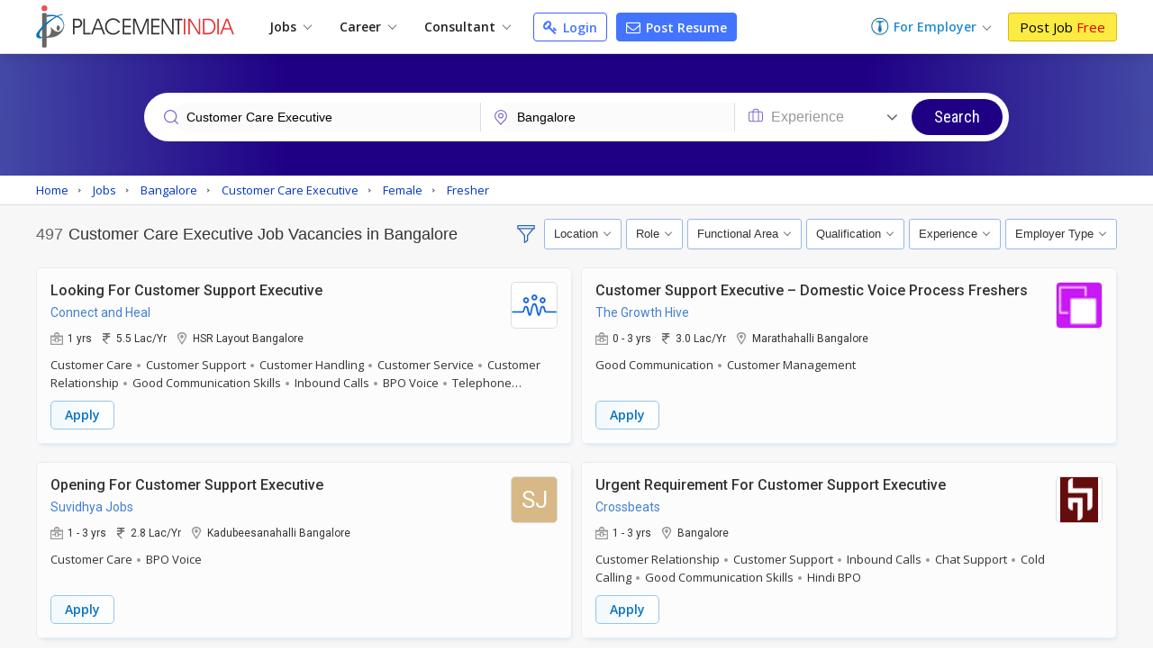

--- FILE ---
content_type: text/html; charset=UTF-8
request_url: https://www.placementindia.com/job-search/customer-care-executive-jobs-in-bangalore.htm
body_size: 35331
content:
<!DOCTYPE html>
<html lang="en">
<head>
<meta charset="utf-8">
<meta name="viewport" content="width=device-width, initial-scale=1, shrink-to-fit=no"> 
<title>400+ Customer Care Executive Jobs in Bangalore,Customer Service Executive Job Vacancies in Bangalore Karnataka</title>
<meta name="description" content="Apply to 400+ Customer Care Executive Jobs in Bangalore on Placementindia.com, Post Your Resume for Explore Customer Service Executive Job Openings in Bangalore Now!" />
	<meta name="keywords" content="customer care executive jobs in bangalore,bengaluru,customer care executive job vacancies in bangalore,bengaluru,job opportunities in customer care executive in bangalore,bengaluru, Apply customer care executive Jobs in bangalore,bengaluru, customer service executive Jobs in bangalore,bengaluru,customer care executive Jobs in bangalore karnataka" />
		<link rel="canonical" href="https://www.placementindia.com/job-search/customer-care-executive-jobs-in-bangalore.htm" />
		<link rel="preconnect" href="https://www.google-analytics.com">
	<link rel="preconnect" href="https://static.placementindia.com">
	<link rel="preconnect" href="https://dynamic.placementindia.com">
	<link rel="preconnect" href="https://pagead2.googlesyndication.com">
	<link rel="preconnect" href="https://fonts.googleapis.com">
	<link rel="preconnect" href="https://fonts.gstatic.com">
	<link rel="preconnect" href="https://code.jquery.com"> 
	<link rel="dns-prefetch" href="https://www.google-analytics.com">
	<link rel="dns-prefetch" href="https://static.placementindia.com">
	<link rel="dns-prefetch" href="https://dynamic.placementindia.com">
	<link rel="dns-prefetch" href="https://pagead2.googlesyndication.com">
	<link rel="dns-prefetch" href="https://fonts.googleapis.com">
	<link rel="dns-prefetch" href="https://fonts.gstatic.com">
	<link rel="dns-prefetch" href="https://code.jquery.com"> 
	<link href="https://googleads.g.doubleclick.net" rel="dns-prefetch">
	<link href="https://partner.googleadservices.com" rel="dns-prefetch">
	<link href="https://adservice.google.co.in" rel="dns-prefetch">
	<link href="https://adservice.google.com" rel="dns-prefetch">
	<link href="https://www.google.co.in" rel="dns-prefetch">
	<link href="https://www.google.com" rel="dns-prefetch">
	<link href="https://connect.facebook.net" rel="dns-prefetch">	
	<script>
var baseurl = "https://www.placementindia.com";
var imgbaseurl = "https://static.placementindia.com";
var mainBaseurl = "https://www.placementindia.com";
var seekerBaseurl = "https://jobseeker.placementindia.com";
var myBaseurl = "https://my.placementindia.com";
</script>
<link rel="preload" as="style" href="https://static.placementindia.com/css/small_common.css">
<link rel="stylesheet" href="https://static.placementindia.com/css/small_common.css">
<link rel="stylesheet" href="https://static.placementindia.com/css/token-input.css">
<style>
.fw{width:1200px;margin:auto;}.seeker_top_header{background:#fff;position:sticky;top:0;left:0;right:0;z-index:99;box-shadow:0 2px 10px rgba(0,0,0,0.12);font-family:'Open Sans',sans-serif;border-bottom:1px solid #ddd;}.seeker_top_header .rec_login_bt{border:solid 1px #3866cf;padding:3px 10px;margin-right:10px;border-radius:3px;color:#fff;background:#4976d1;font-size:12px;font-weight:700;display:none;float:right;margin-top:6px;}.seeker_top_header .rec_login_bt img{vertical-align:middle;margin-right:2px;}.seeker_top_header .rec_login_bt:hover{background:#17409f;color:#fff}.seeker_top_header .menu_icon{display:none;float:left}.th-inner{display:flex;align-items:center;justify-content:space-between;position:relative;}.thi-left{display:flex;align-items:center;}.thi-right{display:flex;align-items:center;}.thi-right .help-center{margin-right:20px;}.thi-right .help-center a{font-size:14px;display:inline-block;color:#3c86d8;}.thi-right .help-center a i.fa{font-size:16px;display:inline-block;vertical-align:middle;margin-right:2px;}.thi-right._other{font-size:14px;color:#666}.thi-right._other span{font-weight:600;padding-left:5px;color:#08c}.thi-right._other a{padding:7px 10px;background:linear-gradient(90deg,#0972c1,#40a5f0);margin-left:15px;color:#fff;border-radius:3px;line-height:18px;font-weight:500;font-family:'Roboto',sans-serif;}.thi-right._other a .fa{margin-right:4px;}.seeker_top_header .pi_logo{float:left;margin:6px 15px 6px 0px;display:block;width:228px;line-height:0}.seeker_top_header .pi_logo_blog{margin:6px 15px 6px 0px;display:inline-block;max-width:100%;line-height:0}.seeker_top_header .pi_logo_blog img{max-width:100%;height:auto;}.top_menu #tml_top_new{display:flex;flex-wrap:wrap;margin:0;padding:0;list-style:none;align-items:center;position:relative;}#tml_top_new>li{position:relative;}#tml_top_new>li>a{display:block;padding:7px 16px;font-size:14px;color:#222;font-weight:600;text-align:center;position:relative}#tml_top_new>li>a .arrowDown{width:6px;height:6px;border:solid 1px #666;border-width:1px 1px 0px 0px;transform:translateY(-50%)rotateZ(135deg);display:inline-block;margin-left:5px;}#tml_top_new>li>a.link_login{border:solid 1px #3679db;border-radius:5px;color:#0022cb;background:linear-gradient(90deg,#edfbff,#fff);line-height:13px;}#tml_top_new>li.active>a,#tml_top_new>li:hover>a,#tml_top_new>li.hover>a{background:#f1f1f1;}#tml_top_new .jobs-dorpdown>a:after,#tml_top_new .career-dropdown>a:after,#tml_top_new .cusultant-dropdown>a:after{content:'';position:absolute;top:calc(100% - 4px);left:0;height:2px;width:100%;background:#0f9ee1;opacity:0;transition:all 0.3s ease;}#tml_top_new .jobs-dorpdown:hover>a:after,#tml_top_new .career-dropdown:hover>a:after,#tml_top_new .cusultant-dropdown:hover>a:after{opacity:1;}#tml_top_new .jobs-dorpdown-meun,#tml_top_new .career-dropdown-menu,#tml_top_new .consultant-dropdown-menu,#tml_top_new .fresh-jobs-dropdown-menu{display:none;position:absolute;top:100%;background:#fff;z-index:1;}#tml_top_new .jobs-dorpdown .jobs-dorpdown-meun{display:none;position:absolute;background:#fff;left:0;top:100%;min-width:160px;box-shadow:1px 1px 5px rgba(0,0,0,0.20);transition:all 0.3s ease;}#tml_top_new .jobs-dorpdown .jobs-dorpdown-meun li{border-bottom:1px solid #f6f6f6;font-family:'Open Sans',sans-serif;}#tml_top_new .jobs-dorpdown .jobs-dorpdown-meun li:last-child{border-bottom:none;}#tml_top_new .jobs-dorpdown .jobs-dorpdown-meun li a{display:block;padding:7px 15px;color:#666;font-size:13px;position:relative;transition:all 0.3s ease;}#tml_top_new .jobs-dorpdown .jobs-dorpdown-meun li:hover a{background:#f4f4f4;}#tml_top_new .jobs-dorpdown .jobs-dorpdown-meun>li>a:after{content:'\f105';position:absolute;right:10px;top:10px;font-size:13px;color:#999;font-family:'FontAwesome';}#tml_top_new .jobs-dorpdown .jobs-dorpdown-meun .jobs-dorpdown-submeun{display:none;position:absolute;background:#f4f4f4;width:200px;box-shadow:1px 1px 2px rgba(0,0,0,0.20);top:0;bottom:0;left:160px;transition:all 0.3s ease;}#tml_top_new .jobs-dorpdown .jobs-dorpdown-meun li:hover .jobs-dorpdown-submeun{display:block;}#tml_top_new .jobs-dorpdown .jobs-dorpdown-meun .jobs-dorpdown-submeun>li:hover a{color:#03c}#tml_top_new .jobs-dorpdown .fresh-jobs-dropdown-menu{width:450px;background:#fff;box-shadow:0px 5px 5px 0 rgba(0,0,0,0.20);padding:15px;border-radius:0px 0px 10px 10px;display:none;flex-wrap:wrap;font-family:'Open Sans',sans-serif;transition:all 0.3s ease;}#tml_top_new .jobs-dorpdown .fresh-jobs-dropdown-menu:after,#tml_top_new .jobs-dorpdown .fresh-jobs-dropdown-menu:before{content:'';display:table;}#tml_top_new .jobs-dorpdown .fresh-jobs-dropdown-menu:after{clear:both;}#tml_top_new .jobs-dorpdown .fresh-jobs-dropdown-menu>li.ra-menu{width:calc(50% - 15px);box-sizing:border-box;float:left;margin-right:30px;border-right:1px solid #eee;position:relative;}#tml_top_new .jobs-dorpdown .fresh-jobs-dropdown-menu>li.ra-menu:last-child{margin-right:0;border-right:none;}#tml_top_new .jobs-dorpdown .fresh-jobs-dropdown-menu>li.ra-menu>ul{display:block;}#tml_top_new .jobs-dorpdown .fresh-jobs-dropdown-menu>li.ra-menu>ul>li>a{display:block;max-width:100%;white-space:nowrap;overflow:hidden;text-overflow:ellipsis;padding:7px 0;font-size:14px;color:#888}#tml_top_new .jobs-dorpdown .fresh-jobs-dropdown-menu .ra-menu-title{font-weight:600;color:#333;padding:7px 0px;font-size:14px;}#tml_top_new .jobs-dorpdown .fresh-jobs-dropdown-menu>li.ra-menu>ul>li.dropdown{position:static;}#tml_top_new .jobs-dorpdown .fresh-jobs-dropdown-menu>li.ra-menu>ul>li.dropdown>a{position:relative;display:block;white-space:nowrap;overflow:hidden;text-overflow:ellipsis;padding-right:15px}#tml_top_new .jobs-dorpdown .fresh-jobs-dropdown-menu>li.ra-menu>ul>li.dropdown>a:after{content:'';height:5px;width:5px;border:solid #666;border-width:1px 1px 0 0;transform:rotate(45deg);position:absolute;right:10px;top:14px;}#tml_top_new .jobs-dorpdown .fresh-jobs-dropdown-menu>li.ra-menu>ul>li.dropdown .dropdown-menu{position:absolute;display:none;z-index:1;transition:all 0.3s ease}#tml_top_new .jobs-dorpdown .fresh-jobs-dropdown-menu>li.ra-menu>ul>li.dropdown:hover .dropdown-menu{display:flex;flex-wrap:wrap;top:0;left:100%;background:#fff;border-radius:10px;padding:15px;border:1px solid #ddd;width:450px;box-shadow:0px 5px 5px 0px rgba(0,0,0,0.12)}#tml_top_new .jobs-dorpdown .fresh-jobs-dropdown-menu>li.ra-menu>ul>li.dropdown .dropdown-menu>li{width:50%;padding-left:10px;padding-right:10px;box-sizing:border-box;}#tml_top_new .jobs-dorpdown .fresh-jobs-dropdown-menu>li.ra-menu>ul>li.dropdown .dropdown-menu>li>a{display:block;font-size:14px;line-height:20px;padding:5px 0;white-space:nowrap;overflow:hidden;text-overflow:ellipsis;color:#888}#tml_top_new .jobs-dorpdown .fresh-jobs-dropdown-menu>li.ra-menu>ul>li.dropdown .dropdown-menu>li>a.view-all{color:#4374ff;font-size:13px;font-weight:600;}#tml_top_new .jobs-dorpdown .fresh-jobs-dropdown-menu>li.ra-menu>ul>li.dropdown .dropdown-menu>li:hover>a{color:#06c}#tml_top_new .jobs-dorpdown .fresh-jobs-dropdown-menu>li.oc-menu{width:20%;box-sizing:border-box;float:left;}#tml_top_new .jobs-dorpdown .fresh-jobs-dropdown-menu>li.oc-menu>ul>li{border-top:1px solid #eee;}#tml_top_new .jobs-dorpdown .fresh-jobs-dropdown-menu>li.oc-menu>ul>li>a{display:inline-block;max-width:100%;white-space:nowrap;overflow:hidden;text-overflow:ellipsis;padding:3px 0;font-size:14px;color:#888}#tml_top_new .jobs-dorpdown .fresh-jobs-dropdown-menu>li>ul>li:hover>a{color:#06c;}#tml_top_new .career-dropdown .career-dropdown-menu{width:450px;background:#fff;box-shadow:0px 5px 5px 0 rgba(0,0,0,0.20);padding:15px;border-radius:0px 0px 10px 10px;display:none;flex-wrap:wrap;font-family:'Open Sans',sans-serif;transition:all 0.3s ease;}#tml_top_new .career-dropdown.hover .career-dropdown-menu{display:flex;justify-content:space-between;}#tml_top_new .career-dropdown .career-dropdown-menu>li{width:calc(50% - 15px);box-sizing:border-box;float:left;margin-right:30px;border-right:1px solid #eee;}#tml_top_new .career-dropdown .career-dropdown-menu>li:last-child{margin-right:0;border-right:none;}#tml_top_new .career-dropdown .career-dropdown-menu>li>ul>li>a{display:block;max-width:100%;white-space:nowrap;overflow:hidden;text-overflow:ellipsis;padding:7px 0;font-size:14px;color:#888}#tml_top_new .career-dropdown .career-dropdown-menu>li>ul>li:first-child>a{font-weight:600;color:#333;}#tml_top_new .career-dropdown .career-dropdown-menu>li>ul>li:hover>a{color:#06c}#tml_top_new .cusultant-dropdown .consultant-dropdown-menu{width:750px;background:#fff;box-shadow:0px 5px 5px 0 rgba(0,0,0,0.20);padding:15px;border-radius:0px 0px 10px 10px;display:none;flex-wrap:wrap;font-family:'Open Sans',sans-serif;transition:all 0.3s ease;}#tml_top_new .cusultant-dropdown .consultant-dropdown-menu:after,#tml_top_new .cusultant-dropdown .consultant-dropdown-menu:before{content:'';display:table;}#tml_top_new .cusultant-dropdown .consultant-dropdown-menu:after{clear:both;}#tml_top_new .cusultant-dropdown .consultant-dropdown-menu>li.ra-menu{width:calc(66.66% - 30px);box-sizing:border-box;float:left;margin-right:30px;}#tml_top_new .cusultant-dropdown .consultant-dropdown-menu>li.ra-menu>ul{display:grid;grid-template-columns:1fr 1fr;gap:0 30px}#tml_top_new .cusultant-dropdown .consultant-dropdown-menu>li.ra-menu>ul>li>a{display:block;max-width:100%;white-space:nowrap;overflow:hidden;text-overflow:ellipsis;padding:7px 0;font-size:14px;color:#888;}#tml_top_new .cusultant-dropdown .consultant-dropdown-menu .ra-menu-title{font-weight:600;color:#333;padding:7px 0px;font-size:14px;margin-bottom:10px;padding-bottom:5px;border-bottom:1px solid #eee}#tml_top_new .cusultant-dropdown .consultant-dropdown-menu>li.oc-menu{width:33.33%;box-sizing:border-box;float:left;border-right:none;margin-right:0}#tml_top_new .cusultant-dropdown .consultant-dropdown-menu>li.oc-menu>ul>li>a{display:inline-block;max-width:100%;white-space:nowrap;overflow:hidden;text-overflow:ellipsis;padding:5px 0;font-size:15px;color:#888}#tml_top_new .cusultant-dropdown .consultant-dropdown-menu>li>ul>li:hover>a{color:#06c;}#tml_top_new>li>a.post-resume{border-radius:2px;color:#fff;background:#4374ff;line-height:10px;padding:9px 10px;margin-left:10px;font-size:14px;border:1px solid #4374ff;border-radius:4px;}#tml_top_new>li>a.post-resume:hover{background:#033ee5;}.recruiterZ{font-weight:bold;}#tml_top_new>li>a.my_acc_tab{border:1px solid #dadfff;border-radius:2px;background:#fff;color:#4374ff;line-height:10px;padding:9px 10px;margin:0 15px;font-size:14px;}#tml_top_new>li>a.link_login{border:1px solid #435eff;border-radius:2px;background:#fff;color:#4374ff;line-height:10px;padding:9px 10px;margin-left:10px;font-size:14px;border-radius:4px;}#tml_top_new>li>a.link_login:hover{background:#eff1ff;}#tml_top_new>li>a.post-resume>i.fa{color:#fff;font-size:16px;line-height:12px;}#tml_top_new>li>a.link_login>i.fa{color:#4374ff;font-size:16px;line-height:12px;}#tml_top_new>li>a.post-resume .fa,#tml_top_new>li>a.link_login .fa{vertical-align:inherit;margin-right:2px;}.th-inner .seeker_tmr{display:flex;flex-wrap:wrap;margin:0;padding:0;list-style:none;align-items:center;}.th-inner .seeker_tmr>li.emp-dropdown{padding:12px 0;position:relative;margin-right:20px;}.th-inner .seeker_tmr>li.emp-dropdown>a{display:flex;align-items:center;justify-content:center;}.th-inner .seeker_tmr>li.emp-dropdown>a img{margin-right:5px;}.th-inner .seeker_tmr>li.emp-dropdown>a span{font-size:14px;color:#228ecd;font-weight:600;line-height:1.5em;}.th-inner .seeker_tmr>li.emp-dropdown>a .arrowDown{width:6px;height:6px;border:solid 1px #666;border-width:1px 1px 0px 0px;transform:translateY(-50%)rotateZ(135deg);display:inline-block;margin:5px 0px 0px 8px;}.th-inner .seeker_tmr>li.emp-dropdown>a i.fa{margin-left:5px;display:inline-block;color:#228ecd;font-size:20px;}.th-inner .seeker_tmr>li:last-child>a{display:block;background:#fceb42;border:1px solid #e1b70c;font-size:15px;border-radius:3px;text-shadow:none;padding:7px 12px;line-height:1.1em;color:#000;}.th-inner .seeker_tmr>li:last-child>a:hover{background:#edd90a;}.th-inner .seeker_tmr>li:last-child>a span{font-weight:400;color:#d00;text-shadow:none;}.emp-dropdown-menu{display:none;position:absolute;min-width:210px;top:100%;left:0;background:#fff;box-shadow:0px 4px 9px #ccc;text-align:left;transition:all 0.3s ease;}.emp-dropdown-menu>li{border-bottom:1px solid #f6f6f6;}.emp-dropdown-menu>li:last-child{border-bottom:none;}.emp-dropdown-menu>li>a{display:block;padding:7px 15px;color:#888;font-size:15px;transition:all 0.3s ease;}.emp-dropdown-menu>li>a:hover{background:#e0e8ff;color:#03c}.emp-dropdown-menu>li>a.contact-phone{display:block;padding:10px;background:#fafafa}.emp-dropdown-menu>li>a.contact-phone .help-phone{display:block;font-size:14px;font-weight:600;color:#c30;line-height:20px;letter-spacing:1px;}.emp-dropdown-menu>li>a.contact-phone .help-time{display:block;line-height:18px;font-size:12px;color:#666;padding-left:10px;}.th-inner .seeker_tmr>li.job-dropdown{padding:0px 25px 0px 0px;position:relative;margin-right:10px;}.th-inner .seeker_tmr>li.job-dropdown>a{display:flex;align-items:center;justify-content:center;}.th-inner .seeker_tmr>li.job-dropdown>a img{margin-right:10px;max-width:35px;max-height:35px;width:auto;height:auto;border-radius:50%}.th-inner .seeker_tmr>li.job-dropdown>a span{font-size:14px;color:#228ecd;font-weight:600;line-height:1.3em;white-space:nowrap;overflow:hidden;text-overflow:ellipsis;max-width:100px}.th-inner .seeker_tmr>li.job-dropdown>a span>span{font-size:10px;color:#666;font-weight:400;display:block;}.th-inner .seeker_tmr>li.job-dropdown>a i.fa{position:absolute;top:2px;right:10px;color:#999;font-size:16px;}.seeker_menu_dropdown{display:none;position:absolute;min-width:200px;top:100%;right:-5px;background:#fff;box-shadow:0px 1px 5px #ccc;text-align:left;transition:all 0.3s ease;border:solid 1px #b9e4fd;}.seeker_menu_dropdown:after{content:'';position:absolute;top:-15px;right:15px;border:7px solid transparent;border-bottom-color:#228ecd}.seeker_menu_dropdown>li{border-bottom:1px solid #f6f6f6;}.seeker_menu_dropdown>li:last-child{border-bottom:none;}.seeker_menu_dropdown>li>a{display:block;padding:7px 15px;color:#666;font-size:13px;transition:all 0.3s ease;}.seeker_menu_dropdown>li:hover{background:#f7f7f7}.seeker_menu_dropdown>li>a.logout{color:#228ecd;}.seeker_menu_dropdown>li>a i.fa{margin-right:5px;}.des_search_form{display:flex;justify-content:center;align-items:center;border:solid 7px #fff;border-radius:30px;background:#fff}.des_search_form .skill_f{width:40%;border-right:solid 1px #ddd}.des_search_form .skill_f .float_input{border-top-left-radius:30px;border-bottom-left-radius:30px;}.des_search_form .loca_f{width:30%;border-right:solid 1px #ddd}.des_search_form .loca_f.big_fild{width:70%;}.des_search_form .loca_f.big_fild .float_input{border-top-left-radius:30px;border-bottom-left-radius:30px;}.des_search_form .exp_f{width:20%}.des_search_form .skill_f,.des_search_form .loca_f,.des_search_form .exp_f{position:relative;padding-left:25px;}.des_search_form .skill_f img,.des_search_form .loca_f img,.des_search_form .exp_f img{position:absolute;top:8px;left:15px;z-index:1}.des_search_form .rec_submit_bt{background:#1f0085;color:#fff;padding:20px 25px;line-height:0px;border:none;width:100%;font-size:18px;font-family:'Roboto Condensed',sans-serif;cursor:pointer;border-radius:30px;}.des_search_form .rec_submit_bt:hover{background:#e65050;}.des_search_form .float_input{font-size:14px;padding:8px 15px;display:block;width:100%;background:#fbfbfb;border:none;color:#000;box-sizing:border-box;outline:none}.ipsb-sec{background:linear-gradient(269deg,#4449a6,#1f0085 25%,#1f0085 75%,#4449a6)}.ipsb-inner{display:flex;align-items:center;min-height:135px;padding:20px 0 15px 0;box-sizing:border-box;max-width:80%;margin:0 auto;}.ipsb-inner>div{width:100%;}.ipsb-inner .ipsb-st{color:#fff;font-weight:400;margin-bottom:7px;margin-left:19px;font-size:18px;}.ipsb-sec .ipsb-title{font-size:18px;font-weight:500;font-family:'Roboto',sans-serif;color:#fff;line-height:25px;margin-bottom:7px;text-align:center}.ipsb-sec .recent-search{display:flex;align-items:center;flex-wrap:wrap;color:#ccc;font-size:12px;text-shadow:none;padding-left:20px;margin-top:5px;}.ipsb-sec .recent-search .rs-lbl{padding:0 5px;margin-top:7px;font-size:13px;color:#e9d1ff;font-weight:600;}.ipsb-sec .recent-search .rs-val{color:#fff;margin-left:5px;margin-top:7px;font-size:13px;}.ipsb-sec .recent-search .rs-val:hover{text-decoration:underline}.bc-sec{padding:5px 0;background:#eee;}.bc-sec .breadcrumb{margin:0;padding:0;list-style:none;display:flex;align-items:center;margin:0 -5px;}.bc-sec .breadcrumb>li{padding:0 5px;position:relative;color:#555;font-family:'Open Sans',sans-serif;font-size:12px;line-height:18px;}.bc-sec .breadcrumb>li:first-child:before{display:none;}.bc-sec .breadcrumb>li:before{content:'\00BB';font-family:verdana;margin-right:5px;}.bc-sec .breadcrumb>li>a{color:#999;}.ipsb-sec .breadcrumb{margin:0;padding:0;list-style:none;display:flex;align-items:center;margin:0 -5px;}.ipsb-sec .breadcrumb>li{padding:0;position:relative;color:#fff;font-family:'Open Sans',sans-serif;font-size:13px;line-height:18px;}.ipsb-sec .breadcrumb>li>a{color:#6ddeff;}.ipsb-sec .breadcrumb>li:before{content:'/';margin:0 5px;}.ipsb-sec .breadcrumb>li:first-child:before{display:none;}.hpsb-sec{background:linear-gradient(269deg,#4449a6,#1f0085 25%,#1f0085 75%,#4449a6)}.hpsb-inner{display:flex;align-items:center;justify-content:center;min-height:220px;padding:30px 0;box-sizing:border-box;}.hpsb-left{width:80%;text-align:center}.hpsb-title{font-size:32px;font-weight:400;color:#fff;line-height:35px;margin-bottom:5px;}.hpsb-sub-title{font-size:16px;line-height:25px;color:#fff;margin-bottom:20px}.hpsb-bj{display:flex;align-items:center;justify-content:center;margin-top:25px;font-size:13px;font-family:'Open Sans',sans-serif;}.hpsb-bj-inner{display:flex;align-items:center;justify-content:center;border-radius:25px;box-shadow:1px 0px 10px rgba(0,0,0,0.12);}.hpsb-bj .bj-lbl{background:#4324c5;color:#fff;text-transform:uppercase;padding:10px 15px;line-height:18px;border-radius:6px 0px 0px 6px}.hpsb-bj .bj-list{display:flex;align-items:center;margin:0;padding:0px 10px 0px 0px;list-style:none;background:#493a95;border-radius:0px 6px 6px 0px}.hpsb-bj .bj-list>li{position:relative;}.hpsb-bj .bj-list>li>a{padding:10px 12px;color:#fff;font-size:13px;line-height:18px;display:block;}.hpsb-bj .bj-list>li>a:hover{text-decoration:underline}.hpsb-bj .bj-list .bjm-list{display:none;position:absolute;top:100%;left:0;width:150px;background:#fff;box-shadow:0 0 5px #ccc;z-index:1;transition:all 0.3s ease;border:solid 1px #ccc;text-align:left}.hpsb-bj .bj-list li:hover .bjm-list{display:block;}.bjm-list>li{border-bottom:1px solid #eee;}.bjm-list>li:last-child{border-bottom:none;}.bjm-list>li>a{display:block;font-size:12px;line-height:20px;color:#03c;padding:5px 15px;transition:all 0.3s ease;}.bjm-list>li:hover>a{background:#f5f5f5;color:#03c;}.eih-searh .eih-dropdown{position:relative;text-align:left}.eih-searh .hst{display:flex;border-radius:25px 0 0 25px;align-items:center;justify-content:space-between;padding:8px 15px;cursor:pointer;box-sizing:border-box;}.eih-searh .hst .hst-txt{font-size:16px;color:#999;font-weight:400}.eih-searh .hst .hst-txt.colBlack{color:#333;font-size:14px}.eih-searh .hst i.fa{font-size:20px;color:#666}.eih-searh .hst-list{display:none;position:absolute;top:100%;left:-23px;right:0;border-radius:0 0 15px 15px;box-shadow:0 0 5px #ddd;border:1px solid #eee;background:#fff;margin:0;padding:0;z-index:9;max-height:230px;overflow:auto;font-size:14px;}.eih-searh .hst-list li{padding:10px 15px;border-bottom:1px solid #eee;color:#000;cursor:pointer}.eih-searh .hst-list li:hover{color:#000;background:#f5f5f5;will-change:transform}.eih-searh .hst-list li:last-child{border-bottom:none}.eih-searh-ind .eih-dropdown-ind{position:relative;text-align:left}.eih-searh-ind .hst-ind{display:flex;border-radius:25px 0 0 25px;align-items:center;justify-content:space-between;padding:8px 15px;cursor:pointer;box-sizing:border-box;}.eih-searh-ind .hst-ind .hst-txt-ind{font-size:16px;color:#999;font-weight:400}.eih-searh-ind .hst-ind .hst-txt-ind.colBlack{color:#333;font-size:14px}.eih-searh-ind .hst-ind i.fa{font-size:20px;color:#666}.eih-searh-ind .hst-list-ind{display:none;position:absolute;top:100%;left:-23px;right:0;border-radius:0 0 15px 15px;box-shadow:0 0 5px #ddd;border:1px solid #eee;background:#fff;margin:0;padding:0;z-index:9;max-height:230px;overflow:auto;font-size:14px;}.eih-searh-ind .hst-list-ind li{padding:10px 15px;border-bottom:1px solid #eee;color:#000;cursor:pointer}.eih-searh-ind .hst-list-ind li:hover{color:#000;background:#f5f5f5;will-change:transform}.eih-searh-ind .hst-list-ind li:last-child{border-bottom:none}.blog-navbar{display:flex;align-items:center;}.blog-navbar>li{padding-top:10px;padding-bottom:10px}.blog-navbar>li>a{display:flex;align-items:center;padding:0 20px;border-right:1px solid #eee;font-size:15px;color:#222}.blog-navbar>li:last-child>a{border-right:none;}.blog-navbar>li i.fa-file-text-o{display:inline-block;vertical-align:middle;margin-right:5px;color:#999}.blog-navbar>li.subscribe>a{display:block;background:#fceb42;border:1px solid #e1b70c;font-size:15px;border-radius:3px;text-shadow:none;padding:7px 12px;line-height:1.1em;color:#000;line-height:0}.blog-navbar>li.subscribe>a:hover{background:#edd90a;}.blog-navbar>li.subscribe>a span{display:none}.blog-navbar .dropdown{position:relative;}.blog-navbar .dropdown>a:after{content:'';display:inline-block;vertical-align:middle;margin-left:5px;margin-top:7px;border:5px solid transparent;border-top-color:#999}.blog-navbar .dropdown-menu{display:none;position:absolute;top:100%;left:0;background:#fff;z-index:1;box-shadow:0px 5px 5px 0px rgba(0,0,0,0.12);border-radius:0px 0px 3px 3px;border:1px solid #eee;min-width:220px;max-height:250px;overflow-x:auto;scrollbar-width:thin;transition:all 0.3s ease}.blog-navbar .dropdown:hover .dropdown-menu{display:block;}.blog-navbar .dropdown-menu::-webkit-scrollbar{width:5px;}.blog-navbar .dropdown-menu::-webkit-scrollbar-track{background:#eee;}.blog-navbar .dropdown-menu::-webkit-scrollbar-thumb{background:#ccc;}.blog-navbar .dropdown-menu::-webkit-scrollbar-thumb:hover{background:#555;}.blog-navbar .dropdown-menu li{border-bottom:1px solid #eee}.blog-navbar .dropdown-menu li:last-child{border-bottom:none}.blog-navbar .dropdown-menu li a{display:block;padding:7px 15px;font-size:12px;color:#666;transition:all 0.3s ease}.blog-navbar .dropdown-menu li:hover a{color:#3aaaf8;}.blog-navbar .blog-search{position:absolute;top:100%;background:#fff;left:-1px;width:100%;border:2px solid #3aaaf8;box-shadow:0px 5px 5px 0px rgba(0,0,0,0.12);display:none;border-radius:0 0 3px 3px;}.blog-navbar .blog-search:before{content:'';position:absolute;top:-20px;right:15px;border:10px solid transparent;border-bottom-color:#3aaaf8}.blog-navbar .blog-search:after{content:'';position:absolute;top:-19px;right:15px;border:10px solid transparent;border-bottom-color:#fff;}.blog-search .bs-input{box-sizing:border-box;padding:15px;border:none;outline:none;font-size:16px;color:#666;float:left;width:calc(100% - 45px);}.blog-search .bs-close{background:transparent;border:none;color:#666;font-size:16px;padding:15px;cursor:pointer;float:right;}.blog-search .bs-mobile{display:none}.blog-search .bs-ig{display:flex;border:1px solid #3b71c2;border-radius:25px;width:300px;}.blog-search .bs-ic{width:100%;flex-grow:1;padding:7px 15px;border:none;outline:none;font-size:14px;line-height:18px;border-radius:25px 0 0 25px}.blog-search .btn-bs{background:#3b71c2;color:#fff;padding:5px 10px;border:none;outline:none;border-radius:0px 25px 25px 0;line-height:0;cursor:pointer;}.blog-search .btn-bs svg{width:20px;height:20px;fill:#fff}.seeker_top_header .navbar-toggler{display:none;transition:all 0.3s ease}@media(max-width:1024px){.fw{width:100%;box-sizing:border-box;padding-left:10px;padding-right:10px}.blog-navbar>li>a{padding:0 15px;font-size:14px}#rec_top_m li.signup_bt a span,#rec_top_m li.contact_bt a.cont_bt span{padding:6px 10px}#rec_top_m li.job_seeker_bt{margin-left:7px;padding-left:10px}#tml_top_new>li>a{padding:7px}.th-inner .seeker_tmr>li.emp-dropdown{margin-right:7px;}.th-inner .seeker_tmr>li:last-child>a{padding:7px;}}@media(max-width:800px){.navbar-collapse{display:none;position:absolute;top:100%;left:0;width:100%;background:#fff;border-radius:0 0 3px 3px;border:1px solid #ddd;box-shadow:5px 5px 5px 0px rgba(0,0,0,0.12)}.seeker_top_header .navbar-toggler{display:inline-block;padding:2px 10px;border:1px solid #3aaaf8;background:#fff;border-radius:3px;color:#3aaaf8;font-size:20px}.navbar-collapse .blog-navbar{display:block;}.blog-navbar>li{border-right:none;border-bottom:1px solid #ddd;padding:0}.blog-navbar>li>a{display:block;padding:10px 15px;position:relative;}.blog-navbar .dropdown:hover .dropdown-menu,.blog-navbar .dropdown:focus .dropdown-menu{display:none}.blog-navbar .dropdown.open .dropdown-menu{display:block;}.blog-navbar .dropdown>a:after{position:absolute;top:10px;right:15px}.blog-navbar .dropdown-menu{position:static;width:100%;height:auto;box-shadow:none;border:none;border-top:1px solid #eee;}.blog-navbar .dropdown-menu li a{position:relative;}.blog-navbar .dropdown-menu li a:before{content:'\f105';font-size:12px;color:#999;display:inline-block;font-family:'FontAwesome';margin-right:7px}.blog-search{margin-left:auto;margin-right:10px;}.blog-search .bs-toggle-dropdown{display:none;position:absolute;top:100%;left:0;right:0;padding:10px;background:#fff;z-index:9;border-top:1px solid #eee;box-shadow:0px 5px 5px 0px rgba(0,0,0,0.20);transition:all 0.3s ease}.blog-search .bs-toggle-dropdown:after{content:'';position:absolute;top:-7px;right:55px;height:10px;width:10px;border-top:1px solid #eee;border-right:1px solid #eee;transform:rotate(-45deg);background:#fff}.blog-search .bs-ig{width:100%}.blog-search .bs-mobile{line-height:0;width:30px;height:30px;display:flex;align-items:center;justify-content:center;}.blog-search .bs-mobile svg{width:20px;height:20px;fill:#999}.th-inner{justify-content:flex-start;}.blog-navbar>li.subscribe{padding:2px;}.blog-navbar>li.subscribe>a{display:block;background:#fceb42;border:1px solid #e1b70c;font-size:15px;border-radius:3px;text-shadow:none;padding:7px 12px;line-height:1.1em;color:#000;line-height:inherit}.blog-navbar>li.subscribe>a:hover{background:#edd90a;}.blog-navbar>li.subscribe>a span{display:block}.blog-navbar>li.subscribe>a svg{display:none}}.mb10px{margin-bottom:10px;}.rec_box_01{padding:30px 0;background:#f7f7f7;border-bottom:solid 3px #f7f7f7}.rec_hed_title{position:relative;}.rec_hed_title h2{font-size:20px;color:#000;line-height:24px;font-weight:500}.hed_title_01 h2{font-size:18px;color:#000;line-height:24px;font-weight:500;margin-bottom:10px}.hed_title_01 h2 span{color:#c03}.acco_faq_list{font-size:14px;color:#666;line-height:20px}.acco_faq_list .acordian-row{border-bottom:solid 1px #eee}.acco_faq_list .acordian-row .heading03{padding:15px 20px 15px 0;color:#333;font-size:15px;font-weight:500;margin:0;position:relative;cursor:pointer;font-family:'Roboto',sans-serif}.acco_faq_list .acordian-row .heading03:after{content:'+';color:#7986e3;position:absolute;right:0;font-weight:300;font-size:28px;top:25%;line-height:0;font-family:Arial,Helvetica,sans-serif;background:#e7f2ff;border-radius:3px;padding:15px 7px;}.acco_faq_list .acordian-row .heading03.active:after{content:'-';padding:16px 11px;}.acco_faq_list .acordian-row .acordian-box{padding:0 0 22px;display:none}.acco_faq_list .acordian-row .acordian-box p{line-height:1.4;margin:5px 0}.acco_faq_list .acordian-row .acordian-box ul{list-style:disc;margin:10px 0 0 20px}.acco_faq_list .acordian-row:last-child{border:none}.help_sec{text-align:center;padding-top:20px;font-size:20px}.help_sec a{background:#e34a4a;color:#fff;padding:7px 15px;border-radius:5px;display:inline-block;box-sizing:border-box;border:solid 1px #e34a4a;width:140px;font-size:15px;margin-top:15px}.help_sec a:hover{background:#b82020}.spb-sec{padding:15px 0 20px;background:#f7f7f7}.sjc-list{display:flex;flex-wrap:wrap;margin-left:-5px;margin-right:-5px}.sjc-list .sjc-iteam{width:50%;box-sizing:border-box;padding:0 5px;margin-bottom:20px}.sjc-list .sjc-iteam .sjci.premium{border-color:#c4e7ff;background:#f8fcff}.sjci{background:rgba(255,255,255,0.70);border:1px solid #e8edf3;border-radius:5px;padding:15px;position:relative;box-shadow:2px 4px 5px -3px #d3e2ef;font-family:'Roboto',sans-serif;transition:all .3s ease}.sjc-iteam.pr_list{cursor:pointer}.sjci:hover{border-color:#7eacce;background:rgba(255,255,255,1);box-shadow:0 0 20px #d3e2ef}.sjci .sjci-heading{width:calc(100% - 70px);margin-bottom:10px;white-space:nowrap;overflow:hidden;text-overflow:ellipsis}.sjci-heading .job-name{font-size:16px;font-weight:500;color:#333;line-height:20px;transition:all .3s ease}.sjci:hover .sjci-heading .job-name{color:#001d75}.sjci-heading .job-cname{font-size:14px;line-height:20px;color:#4380d4;margin-top:4px;transition:all .3s ease;font-weight:400;white-space:nowrap;overflow:hidden;text-overflow:ellipsis}.job-c-logo{position:absolute;top:15px;right:15px;height:50px;width:50px;border:1px solid #ddd;border-radius:5px;display:flex;align-items:center;justify-content:center;overflow:hidden;line-height:0;background:#fff}.job-c-logo span{font-size:26px;font-weight:400;color:#fff}.job-c-logo img{width:auto;height:auto;max-width:50px;max-height:50px}.sjci-need{width:100%;display:flex;box-sizing:border-box;margin-bottom:10px;}.sjci-need>li{display:flex;align-items:center;margin-right:10px;}.sjci-need>li img{margin-right:5px}.sjci-need>li a.more_city{position:relative;color:#c03;margin-left:5px}.sjci-need>li a.more_city .tooltiptext{visibility:hidden;max-width:150px;background-color:#555;color:#fff;text-shadow:none;text-align:center;border-radius:6px;padding:5px;position:absolute;z-index:1;bottom:125%;right:0;margin-left:-60px;opacity:0;transition:opacity 1s;font-size:12px;font-weight:400;line-height:16px;text-shadow:none}.sjci-need>li a.more_city .tooltiptext::after{content:'';position:absolute;top:100%;right:10%;margin-left:-5px;border-width:5px;border-style:solid;border-color:#555 transparent transparent}.sjci-need>li a.more_city:hover .tooltiptext{visibility:visible;opacity:1}.sjci-need>li>i.fa{color:#999;margin-right:3px}.sjci-need>li:last-child{margin-right:0px}.sjci-need-val,.sjci-need-lbl{display:block;font-size:12px;font-weight:400;color:#666;line-height:20px;white-space:nowrap;overflow:hidden;text-overflow:ellipsis}.sjci-need-val{font-size:13px;color:#000;font-weight:500}.sjci-skils{font-family:'Open Sans',sans-serif;font-size:13px;color:#333;line-height:18px;}.sjci-skils .sk_list{line-height:20px;overflow:hidden;text-overflow:ellipsis;display:-webkit-box;-webkit-line-clamp:2;-webkit-box-orient:vertical;min-height:40px;margin-bottom:10px;}.sjci-skils .sk_list span{padding:0px 5px 0px 10px;position:relative}.sjci-skils .sk_list span:after{content:'';position:absolute;top:8px;left:0px;width:4px;height:4px;background:#999;border-radius:50%;}.sjci-skils .sk_list span:first-child{padding-left:0}.sjci-skils .sk_list span:first-child:after{width:0px;height:0}.sjci-skils .apply_bt{display:flex;align-items:center;justify-content:space-between}.sjci-skils .apply_bt ._date{font-size:12px;color:#666}.sjci-skils .apply_bt .sjci-an{display:inline-block;font-size:14px;text-shadow:none;font-weight:600;padding:5px 15px;border-radius:5px;line-height:20px;background:linear-gradient(90deg,#f1f9ff,#fff);border:solid 1px #96c5e9;color:#0972c1;text-align:center}.sjci:hover .sjci-an{background:#0972c1;color:#fff;}.loadmore{display:inline-block;padding:10px 30px;border-radius:5px;border:1px solid #7eacce;color:#005ab3;background:#fff;font-size:15px;font-weight:400;transition:all .3s ease}.loadmore:hover{background:#cc3329;border-color:#780801;color:#fff}.loadmore i.fa{font-size:18px;margin-left:5px;display:inline-block;vertical-align:middle;line-height:0}.search_edit{cursor:pointer;display:none}.top_hed{display:flex;align-items:center;justify-content:space-between;margin-bottom:20px}.top_hed .page_tit_box{width:calc(100% - 470px);display:flex}.top_hed .page_tit_box .page_title{color:#333;font-weight:500;display:inline-block;font-size:18px;vertical-align:middle}.top_hed .page_tit_box span{font-weight:500;color:#666;font-size:18px;vertical-align:middle;margin-right:6px;}.filter_sec{display:flex;align-items:center;white-space:nowrap;font-size:13px;}.filter_sec .filt_label{display:inline-flex;align-items:center;cursor:pointer;margin-right:10px;}.filter_sec ul.filt_list{display:flex}.filter_sec ul li{background:#fff;padding:7px 25px 7px 10px;border:solid 1px #95b8ed;margin-right:5px;border-radius:3px;cursor:pointer;position:relative;}.filter_sec ul li:after{content:'';width:5px;height:5px;border:solid 1px #666;border-width:1px 1px 0px 0px;position:absolute;top:45%;right:12px;transform:translateY(-50%)rotateZ(135deg)}.filter_sec ul li.filt_more{color:#03c}.filter_sec ul li.filt_more img{vertical-align:middle}.filter_sec ul li:last-child{margin-right:0}.sjci._other_jobs{padding:7px 15px;background:#eef8ff;border-color:#9cc7e5;min-height:153px;box-sizing:border-box;}._other_jobs p{font-size:16px;font-weight:500;margin:0px 0 6px;line-height:25px}._other_jobs>span{font-size:12px;color:#03c;margin-bottom:5px;display:inline-block;cursor:pointer}._other_jobs .oth_list{display:flex;-webkit-box-orient:vertical;-webkit-box-direction:normal;-ms-flex-direction:column;flex-direction:column;gap:8px;overflow-x:auto;overflow-y:hidden;padding-bottom:7px;margin-bottom:8px;}._other_jobs .oth_list>li{display:-webkit-box;display:-ms-flexbox;display:flex;width:-webkit-max-content;width:-moz-max-content;width:max-content;gap:6px}._other_jobs .oth_list::-webkit-scrollbar-track{background-color:#eee}._other_jobs .oth_list::-webkit-scrollbar{height:6px;background-color:#eee}._other_jobs .oth_list::-webkit-scrollbar-thumb{background-color:#ddd}._other_jobs .oth_list li a{background:#fff;padding:5px 10px;border-radius:20px;border:solid 1px #ccc;display:block;color:#666;cursor:pointer}._other_jobs .oth_list li a:hover{border-color:#45a1f3}._other_jobs .oth_list li>span{background:#fff;padding:5px 10px;border-radius:20px;box-shadow:2px 2px 3px #bce3ff;border:solid 1px #ccc;display:flex;color:#666;cursor:pointer}._other_jobs .oth_list li>span b.fa{margin-left:5px;}._other_jobs .oth_list li a span,._other_jobs .oth_list li>span>span{display:block;font-weight:600;font-size:13px}.search_error{background:#fff;padding:40px 20px;border:solid 1px #ddd;box-shadow:3px 3px 3px #e7e7e7;box-sizing:border-box;width:80%;margin:auto;font-family:'Open Sans',sans-serif;border-radius:10px;font-size:14px;color:#666;display:flex;align-items:center;justify-content:center;margin-bottom:20px;flex-direction:column;text-align:center}.search_error .se-info{margin-top:20px;text-align:center}.search_error a{color:#03c;text-decoration:underline}.search_error a:hover{text-decoration:none}.search_error .text_01{font-size:18px;margin:0 0 5px;color:#000;font-weight:600}.text_01 span{color:#c03;font-weight:600}.text_02{margin:0;line-height:22px}.text_03{margin-bottom:5px}.search_error .create_bt{display:inline-block;box-sizing:border-box;border-radius:3px;border:1px solid #2864be;padding:8px 25px;text-align:center;outline:none;box-shadow:none;font-size:15px;color:#fff;font-weight:600;background-image:linear-gradient(to right,#2864be,#5492ef);cursor:pointer;margin:13px 0 0;text-decoration:none;}.search_error .create_bt:hover{background-image:linear-gradient(to right,#5492ef,#2864be);border-color:#5492ef}.or_section{padding-top:10px;display:none}.or_section p{margin:0 50px 5px}.sjc-iteam.looking_banner{display:none}.flink_sec{padding:40px 0 30px;background:#f7f7f7}.flink_sec .fcs_title{margin-bottom:10px}.flink_sec .fcs_title h3{font-family:'Roboto',sans-serif;font-size:16px;line-height:22px;font-weight:400;color:#333}.flink_sec .fcs_title h3 span{font-weight:bold;color:#000}.fatFooter_job{display:flex;overflow-x:auto;padding-bottom:10px}.fatFooter_job_sec{margin-right:10px;background:#fff;padding:15px;border-radius:5px;box-shadow:2px 4px 5px -3px #ccc;min-height:170px}.fatFooter_job_sec .fatFooter_job_Hed{width:inherit;color:#445578;font-size:16px;font-weight:600;line-height:18px;margin-bottom:5px;white-space:nowrap;overflow:hidden;text-overflow:ellipsis}.fatFooter_job_sec ul li{white-space:nowrap;overflow:hidden;text-overflow:ellipsis}.fatFooter_job_sec ul li a{color:#777;line-height:24px;font-size:14px;}.fatFooter_job_sec ul li.more_bt a{color:#000}.ap-jobs-sec{padding:30px 0px;background:#fff}.ap-jobs h2{margin-bottom:20px;font-size:20px;line-height:25px;font-weight:500;color:#000}.apjpbs-tabs .tabs{display:flex;align-items:center;border-bottom:1px solid #ddd;}.apjpbs-tabs .tabs li{margin-right:45px;position:relative;margin-bottom:10px;font-size:15px;line-height:25px;font-weight:500;color:#666;cursor:pointer;transition:all 0.3s ease}.apjpbs-tabs .tabs li.active{color:#000}.apjpbs-tabs .tabs li.active:after{content:'';position:absolute;bottom:0;left:0;right:0;height:3px;top:33px;background:#222}.apjpbs-tabs .tabs li:last-child{margin-right:0}.apjpbs-tabs .tab-content{display:none;}.apjpbs-tabs .tab-content.active{display:inherit;padding-top:20px;}.tabs-job-list{margin:0;padding:0;display:flex;flex-wrap:wrap;}.tabs-job-list li{width:33.33%;box-sizing:border-box;padding-left:15px;padding-right:15px;margin-top:10px;position:relative;}.tabs-job-list li:before,.tabs-job-list li:after{border-right:1px solid #666;content:'';display:block;height:6px;margin-top:-5px;position:absolute;left:0px;transform:rotate(135deg);top:40%;width:0;}.tabs-job-list li:after{margin-top:-1px;-moz-transform:rotate(45deg);-o-transform:rotate(45deg);-webkit-transform:rotate(45deg);transform:rotate(45deg)}.tabs-job-list li a{display:inline-block;font-size:15px;color:#03c;text-decoration:none;max-width:100%;white-space:nowrap;overflow:hidden;text-overflow:ellipsis;}.tabs-job-list li a:hover{color:#03c}.sjc-iteam.register_form .sjci{border-color:#6d8bb4;padding:25px 10px;background:linear-gradient(45deg,#fff 40%,#e5f0ff);display:flex;width:100%;box-sizing:border-box}.sjc-iteam.register_form .sjci img{opacity:0.5}.sjc-iteam.register_form ._text_info{padding:17px 5px 0px 20px;font-size:2em;font-family:'Roboto',sans-serif;font-weight:500;color:#0149c1}.sjc-iteam.register_form ._text_info span{padding:9px 0px 25px;font-size:0.6em;display:block;font-weight:400;color:#333}.sjc-iteam.register_form ._text_info a{background:#4374ff;color:#fff;padding:10px 30px;border-radius:6px;font-size:0.7em;font-weight:400}.sjc-iteam.register_form ._text_info a:hover{background:#0149c1;}.top_tab_data{margin-bottom:20px;background:#fff;border:1px solid #e8edf3;border-radius:5px;padding:20px;font-family:'Roboto',sans-serif;box-shadow:0px 0px 7px #eee;}.top_tab_data ul{margin-bottom:15px;display:flex;width:100%;border-bottom:1px solid #eee}.top_tab_data ul li{padding:0px 7px 12px;font-size:16px;cursor:pointer;margin-right:10px;font-weight:500;color:#666;position:relative}.top_tab_data ul li.active{color:#000}.top_tab_data ul li.active:after{content:'';position:absolute;bottom:0;left:0;right:0;height:2px;bottom:0px;background:#222}.top_tab_data .data_list_row{display:inline}.top_tab_data .data_list a{display:inline-block;background:#fff;border:1px solid #e7e7e7;border-radius:20px;font-size:14px;color:#666;text-decoration:none;padding:4px 15px;margin:0px 7px 10px 0px;line-height:18px;transition:all 0.3s ease}.top_tab_data .data_list a.on,.top_tab_data .data_list a:hover{border-color:#06c;color:#06c}.footer_text_box{font-size:14px;color:#666;line-height:20px;padding:0px !important;}.footer_text_box h2,.footer_text_box h3{font-size:20px;line-height:24px;font-weight:500;color:#000;margin:15px 0 7px;border-bottom:solid 1px #ddd;padding-bottom:5px;}.footer_text_box ul{list-style:initial;margin-left:20px}.footer_text_box ol{list-style:auto;margin-left:20px}.footer_text_box ul li,.footer_text_box ol li{margin-bottom:7px}.footer_text_box ul li:last-child,.footer_text_box ol li:last-child{margin-bottom:0}.footer_text_box p{margin-bottom:10px}.footer_text_box p:last-child{margin-bottom:0}.footer_text_box .resTable{margin:10px 0px 20px;overflow:auto}.footer_text_box .resTable table{font-family:Arial,Helvetica,sans-serif;border-collapse:collapse;}.footer_text_box .resTable table td,.footer_text_box .resTable table th{border:1px solid #ddd;padding:8px}.footer_text_box .resTable table tr:nth-child(even){background-color:#f2f2f2}.footer_text_box .resTable table th{padding-top:12px;padding-bottom:12px;text-align:left;background-color:#eee;color:#333;}.footer_text_box .dynamic-wrap{overflow:hidden;position:relative;-webkit-transition:max-height .25s ease-in-out;-moz-transition:max-height .25s ease-in-out;-o-transition:max-height .25s ease-in-out;transition:max-height .25s ease-in-out;width:100%;padding-bottom:10px}.footer_text_box .dynamic-height-active .dynamic-wrap:before{background:linear-gradient(to bottom,rgba(240,249,255,0)0%,rgba(247,247,247,1)100%)!important;bottom:0;content:'';height:50px;left:0;position:absolute;right:0;z-index:1}.footer_text_box .dynamic-height-active .dynamic-show-more{display:inline-block}.footer_text_box a.js-dynamic-show-hide{color:#06f;position:relative;margin-left:7px}.footer_text_box a.js-dynamic-show-hide:hover{text-decoration:none}.footer_text_box a.js-dynamic-show-hide:after{content:"\f105";font-family:FontAwesome;font-size:16px;position:absolute;top:0;right:-12px}.rab-sec{background:#fff;border-bottom:solid 1px #ddd}.rab-sec .breadcrumb{margin:0;padding:7px 0px;list-style:none;display:flex;align-items:center;white-space:nowrap;overflow:hidden;text-overflow:ellipsis}.rab-sec .breadcrumb>li{position:relative;color:#666;font-family:'Open Sans',sans-serif;font-size:13px;padding-left:17px;margin-left:10px;}.rab-sec .breadcrumb>li>a{color:#03c}.rab-sec .breadcrumb>li>a:hover{text-decoration:underline}.rab-sec .breadcrumb>li:before{content:'';position:absolute;top:8px;left:0px;width:2px;height:2px;border-right:1px solid #666;border-top:1px solid #666;transform:rotate(45deg);}.rab-sec .breadcrumb>li:first-child:before{display:none}.rab-sec .breadcrumb>li:first-child{padding-left:0px;margin-left:0px;}@media screen and (max-width:1024px){.fw{width:100%;box-sizing:border-box;padding:0 7px}.ap-jobs-sec .fw,.rec_box_01 .fw,.flink_sec .fw{padding:0 7px}#tml_top>li>a{padding:12px 10px}.search_error{margin-top:20px;padding:30px 20px;display:block;width:100%;text-align:center}.search_error .text_01{margin-top:15px}.or_section{padding-top:10px;display:block}}@media screen and (max-width:800px){.seeker_top_header{position:static}.spb-sec .top_hed{position:sticky;top:0;left:0;right:0;background:#fff;padding:10px;z-index:1;box-shadow:0 2px 8px 0 #ccc;margin:0 -5px;box-sizing:border-box}.spb-sec{padding:0 0 10px}.spb-sec .fw{position:relative}.sjc-list{margin:10px 0px 15px}.sjc-list .sjc-iteam{width:100%;margin-bottom:10px;padding:0}.sjc-list .sjc-iteam:last-child{margin-bottom:5px}.top_hed{display:block;padding:0 5px;margin-bottom:12px}.top_hed .page_tit_box{width:auto;display:block;margin:0 0 10px}.top_hed .page_tit_box .page_title{font-size:15px;max-width:92%;color:#000;display:inline}.top_hed .page_tit_box span{font-size:15px;margin-right:5px;font-weight:600}.search_edit{display:inline-block;vertical-align:bottom;font-size:15px;color:#0040ff;margin-left:10px;padding:2px 5px}.filter_sec{font-size:13px;overflow-x:auto;}.filter_sec .filt_label img{width:15px;height:15px;}.filter_sec::-webkit-scrollbar{display:none;}.filter_sec{-ms-overflow-style:none;scrollbar-width:none;}.or_section p{font-size:16px;line-height:27px;}.rec_box_01{padding:25px 0}.rec_box_01 .rec_hed_title{text-align:center;margin-bottom:0}.rec_box_01 .acco_faq_list{margin:0}.rec_box_01 .acco_faq_list .acordian-row .heading03{font-size:14px;line-height:18px;color:#333}.acco_faq_list .acordian-row .acordian-box{font-size:13px;line-height:20px;}.sjc-iteam.looking_banner{background:#fefbef;border:1px solid #f1e4b2;border-radius:5px;padding:15px;position:relative;box-shadow:2px 4px 5px -3px #d3e2ef;font-family:'Roboto',sans-serif;display:block}.looking_banner img{float:right;width:60px}.looking_innr .looking_hed{font-weight:600;font-size:18px;line-height:28px;color:#1b2437}.looking_innr .looking_mess{color:#445578;margin-bottom:15px}.looking_bt .log_bt_look{font-weight:500;font-size:13px;color:#457eff;padding:7px 20px;background:#fff;border:1px solid #88adff;border-radius:100px;margin-right:10px;display:inline-block}.looking_bt .reg_bt_look{background:#ff7555;border-radius:20px;padding:7px 20px;font-weight:500;font-size:13px;color:#fff;display:inline-block}.flink_sec{padding:0px 0px 20px}.job-c-logo{width:45px;height:45px;background:#fff}.sjci .sjci-heading{width:calc(100% - 65px)}.rec_hed_title h2{margin-bottom:10px;}.acco_faq_list .acordian-row .heading03{padding:10px 30px 10px 0;}.acco_faq_list .acordian-row .heading03:after{padding:12px 5px;font-size:20px;}.acco_faq_list .acordian-row .heading03.active:after{padding:12px 8px;}.hed_title_01 h2{font-size:18px;font-weight:500}.sjci-heading .job-cname{margin-top:4px;font-size:14px;line-height:18px}.sjci-need>li{padding:0 10px;margin:0px 0px 7px 0px;box-sizing:border-box;font-size:13px;line-height:20px;}.sjci._other_jobs{min-height:inherit}._other_jobs .oth_list li a{font-size:13px;}._other_jobs .oth_list li a span{font-size:14px;color:#222;margin-bottom:0;font-weight:500}.sjci{padding:18px 15px;box-shadow:0px 0px 5px #ddd}.sjci-need{margin-left:-10px;margin-right:-10px;margin-bottom:0}.ap-jobs-sec .ap-jobs{padding:0px 10px}.apjpbs-tabs .tabs{overflow-x:auto;overflow-y:hidden;}.apjpbs-tabs .tabs li{margin-right:30px;white-space:nowrap;font-size:13px;font-weight:500}.apjpbs-tabs .tab-content.active{padding-top:15px;}.filter_sec ul li{padding:3px 25px 3px 12px;border-radius:20px;}.sjci-heading .job-name h2{font-size:14px;color:#333;line-height:18px;white-space:normal;overflow:visible}.sjci .sjci-heading{margin-bottom:10px}.ap-jobs h2{margin-bottom:10px;font-size:18px;font-weight:500;color:#333}.tabs-job-list li{width:100%;margin-top:5px}.tabs-job-list li a{font-size:12px;line-height:14px}.search_error .text_01{font-size:16px;line-height:25px;}.sjci .sjci-heading{white-space:normal;overflow:visible;text-overflow:initial;}.sjci-heading .job-name{font-size:16px;line-height:22px;font-weight:500;overflow:hidden;text-overflow:ellipsis;display:-webkit-box;-webkit-line-clamp:2;-webkit-box-orient:vertical;}.top_tab_data{margin:15px 0px;padding:15px;}.top_tab_data ul{margin:0px;}.top_tab_data ul li{font-size:14px;padding:4px 7px 8px}.top_tab_data .data_list{display:flex;-webkit-box-orient:vertical;-webkit-box-direction:normal;-ms-flex-direction:column;flex-direction:column;padding-bottom:10px;overflow-x:auto;overflow-y:hidden;}.top_tab_data .data_list_row{display:-webkit-box;display:-ms-flexbox;display:flex;margin-top:10px;width:-webkit-max-content;width:-moz-max-content;width:max-content}.top_tab_data .data_list_row a{margin-bottom:0}.sjci-skils{display:block;}.sjci-skils .apply_bt{margin:10px 0px 0px}.sjci-skils .sk_list{font-size:12px;line-height:20px;min-height:inherit;margin-bottom:0}.rab-sec .fw{padding:0px}.rab-sec .breadcrumb{background:#3f51b5;padding:7px 10px;overflow:auto}.rab-sec .breadcrumb>li{color:#fff;}.rab-sec .breadcrumb>li>a{color:#fff}.rab-sec .breadcrumb>li:before{border-right:1px solid #fff;border-top:1px solid #fff;}}@media screen and (max-width:560px){.sjc-iteam.register_form .sjci{padding:15px 10px;width:100%;box-sizing:border-box;align-items:center;}.sjc-iteam.register_form .sjci img{width:120px;height:auto}.sjc-iteam.register_form ._text_info{padding:0px 5px 0px 20px;width:100%;font-size:1.8em}.sjc-iteam.register_form ._text_info span{padding:5px 0px 15px;font-size:0.7em}.sjc-iteam.register_form ._text_info a{padding:8px 20px;font-size:0.7em}}@media screen and (max-width:480px){.sjci-need{width:100%;max-width:100%;flex-wrap:wrap}.sjci-need-lbl{font-size:12px;color:#666}.sjci-need-val{font-size:12px}.hed_title_01{padding:0px 7px}.sjc-iteam.register_form .sjci img{width:90px;height:auto}.sjc-iteam.register_form ._text_info{padding:0px 5px 10px 15px;width:100%;font-size:1.6em}.sjc-iteam.register_form ._text_info span{padding:5px 0px 15px;font-size:0.7em}}@media screen and (max-width:375px){.sjc-iteam.register_form .sjci{padding:15px 20px;}.sjc-iteam.register_form .sjci img{display:none}.sjc-iteam.register_form ._text_info{padding:0px 5px 10px 0px;font-size:20px;}.sjc-iteam.register_form ._text_info span{padding:5px 0px 15px;font-size:14px;}.top_tab_data{padding:5px;}.top_tab_data ul li{margin:0}}.overlay_popup_filter{background:#000;position:absolute;opacity:.7;filter:alpha(opacity=50);-ms-filter:alpha(Opacity=50);top:0;bottom:0;left:0;right:0;z-index:201;}.popup_box_filter{top:0;bottom:0;left:0;right:0;z-index:202;position:fixed;display:flex;justify-content:center;align-items:center;overflow:auto}.login_join_now_popup_filter #close_s{position:absolute;right:15px;top:15px !important;cursor:pointer;}div#popupContact_s{width:980px;margin:0 auto;z-index:999;}.login_join_now_popup_filter{max-width:550px!important;min-width:550px;position:relative;z-index:10;font-family:'Open Sans',sans-serif;}.fp-body{background:#fff;box-sizing:border-box;padding:0px;border-radius:6px;}.fp-title{padding:13px 15px;background:#fafaff;border-bottom:solid 1px #eee;border-top-left-radius:6px;border-top-right-radius:6px;}.fp-title h4{font-size:20px;color:#333;font-weight:600;}.short_by_red{margin-top:12px;color:#777;border-bottom:solid 1px #eee;padding:0px 15px 12px;font-size:14px;}.short_by_red .container{display:inline-block;position:relative;padding-left:25px;margin-left:10px;cursor:pointer;-webkit-user-select:none;-moz-user-select:none;-ms-user-select:none;user-select:none;color:#000}.short_by_red .container input{position:absolute;opacity:0;cursor:pointer}.short_by_red .checkmark{position:absolute;top:0;left:0;height:18px;width:18px;background-color:#fff;border-radius:50%;border:solid 1px #ddd}.short_by_red .container:hover input ~ .checkmark{background-color:#fff}.short_by_red .container input:checked ~ .checkmark{background-color:#fff;}.short_by_red .checkmark:after{content:'';position:absolute;display:none}.short_by_red .container input:checked ~ .checkmark:after{display:block}.short_by_red .container .checkmark:after{top:4px;left:4px;width:10px;height:10px;border-radius:50%;background:#2196F3}.filter_tabs{display:flex;justify-content:space-between;}.filter_tabs .tabs_tabList{padding:10px 0px;margin:0px;border-right:solid 1px #eee;width:165px;}.filter_tabs .tabs_tabList li{font-size:14px;cursor:pointer}.filter_tabs .tabs_tabList li a.tab_s{display:block;padding:7px 15px;}.filter_tabs .tabs_tabList li a.tab_s.on{color:#666;font-weight:700;}.filter_tabs .filter_filter_content{padding:15px 5px 5px 20px;width:calc(100% - 165px);box-sizing:border-box}.filter_tabs .filter_filter_content .filter_panel{display:none;height:310px;overflow:auto;padding-right:15px}.filter_tabs .filter_filter_content .filter_panel.tab_on{display:block}.filter_tabs .filter_filter_content .filter_panel::-webkit-scrollbar{width:5px;}.filter_tabs .filter_filter_content .filter_panel::-webkit-scrollbar-track{background:#f1f1f1;}.filter_tabs .filter_filter_content .filter_panel::-webkit-scrollbar-thumb{background:#888;}.filter_tabs .filter_filter_content .filter_panel::-webkit-scrollbar-thumb:hover{background:#555;}.inpu_fild{padding:10px;border-radius:3px;border:solid 1px #ccc;width:100%;box-sizing:border-box;margin-bottom:15px}.inpu_fild:focus{outline:none;}.multiple_list li{margin-bottom:15px;color:#777}.multiple_list li .container{display:block;position:relative;padding-left:30px;cursor:pointer;font-size:14px;-webkit-user-select:none;-moz-user-select:none;-ms-user-select:none;user-select:none}.multiple_list li .container input{position:absolute;opacity:0;cursor:pointer;height:0;width:0}.multiple_list li .checkmark{position:absolute;top:0;left:0;height:16px;width:16px;background-color:#fff;border-radius:3px;border:solid 1px #ccc}.multiple_list li .container:hover input ~ .checkmark{background-color:#eee}.multiple_list li .container input:checked ~ .checkmark{background-color:#2196F3;border-color:#2196F3;}.multiple_list li .checkmark:after{content:'';position:absolute;display:none}.multiple_list li .container input:checked ~ .checkmark:after{display:block}.multiple_list li .container .checkmark:after{left:6px;top:3px;width:4px;height:8px;border:solid #fff;border-width:0 2px 2px 0;-webkit-transform:rotate(45deg);-ms-transform:rotate(45deg);transform:rotate(45deg);}.filter_btn{border-top:solid 1px #eee;padding:15px 10px;text-align:center;font-family:'Roboto Condensed',sans-serif}.filter_btn .flt_bt_reset{background:#fff;color:#e34a4a;padding:10px 25px;border:none;cursor:pointer;font-size:16px;}.filter_btn .flt_bt_submit{display:inline-block;box-sizing:border-box;border-radius:3px;border:1px solid #2864be;padding:10px 25px;text-align:center;outline:none;box-shadow:none;font-size:15px;color:#fff;font-weight:600;background-image:linear-gradient(to right,#2864be,#5492ef);cursor:pointer;}.filter_btn .flt_bt_submit:hover{background-image:linear-gradient(to right,#5492ef,#2864be);border-color:#5492ef;}@media screen and (max-width:540px){.filter_tabs .tabs_tabList{width:140px;}.filter_tabs .filter_filter_content{padding:15px 5px 5px 20px;width:calc(100% - 140px);}.login_join_now_popup_filter{max-width:100%!important;min-width:auto;}.ui-autocomplete-loading { background: white url("https://static.placementindia.com/mobile-img/loading.gif") right center no-repeat;}
.registe_sticky{position:fixed;top:0;-webkit-box-shadow:0 0 10px rgba(0,0,0,.2);-moz-box-shadow:0 0 10px rgba(0,0,0,.2);box-shadow:0 0 10px rgba(0,0,0,.2);z-index: 1;} 

.d_top_search ul.ui-menu.ui-autocomplete {border-radius: 19px;padding: 10px 15px;}
</style>
<script src="https://static.placementindia.com/new-js/modernizr.js?v=1768937841"></script>
<script src="https://static.placementindia.com/new-js/jquery.js?v=1768937841"></script>
<script src="https://static.placementindia.com/new-js/jquery.pi.js?v=1768937841"></script>
<script src="https://static.placementindia.com/new-js/search-popup.js?v=1768937841"></script>
<script src="https://static.placementindia.com/js/ajax.js?v=1768937841"></script>
<script src="https://static.placementindia.com/js/ajax-dynamic-list.js?v=1768937841"></script>
<script src="https://static.placementindia.com/js/common-pi.js?v=1768937841"></script>
<script src="https://static.placementindia.com/js/jquery.tokeninput.js?v=1768937841"></script>
<script src="https://static.placementindia.com/js/form.js?v=1768937841"></script>
<script src="https://static.placementindia.com/js/init.js?v=1768937841"></script>
<script src="https://static.placementindia.com/js/seeker-auth-init.js?v=1768937841"></script>
<script src="https://static.placementindia.com/js/ajax_suggetion_city_list.js?v=1768937841"></script>
	<script src="https://static.placementindia.com/new-js/jquery.validate.min.js"></script>
	<script src="https://static.placementindia.com/js/validate_right_resume_form.js?v=1768937841"></script>
	<script src="https://static.placementindia.com/js/consultant_validate.js?v=1768937841"></script>
	<script defer src="https://static.placementindia.com/js/jquery-ui.js"></script>

<script src="https://static.placementindia.com/js/ajax_suggetion_city_list.js?v=1768937841" ></script>
<script type="application/ld+json">{"@context":"https://schema.org","@type":"BreadcrumbList","itemListElement":[{"@type":"ListItem","position":1,"name": "Home","item": "https://www.placementindia.com"},{"@type":"ListItem","position":2,"name": "Jobs","item": "https://www.placementindia.com/job-search/"},{"@type":"ListItem","position":3,"name": "Bangalore","item": "https://www.placementindia.com/jobs-in-bangalore.htm"},{"@type":"ListItem","position":4,"name": "Customer Care Executive","item": "https://www.placementindia.com/job-search/customer-care-executive-jobs-in-bangalore.htm"}]}</script>
	 <meta content="https://www.placementindia.com/job-search/customer-care-executive-jobs-in-bangalore.htm" itemprop="url" />
 	<!-- Google Tag Manager -->
	<script>(function(w,d,s,l,i){w[l]=w[l]||[];w[l].push({'gtm.start':
	new Date().getTime(),event:'gtm.js'});var f=d.getElementsByTagName(s)[0],
	j=d.createElement(s),dl=l!='dataLayer'?'&l='+l:'';j.async=true;j.src=
	'https://www.googletagmanager.com/gtm.js?id='+i+dl;f.parentNode.insertBefore(j,f);
	})(window,document,'script','dataLayer','GTM-PSTPLBF');</script>
	<!-- End Google Tag Manager -->
	  </head>
  <body class="stretch">
  	<!-- Google Tag Manager (noscript) -->
	<noscript><iframe src="https://www.googletagmanager.com/ns.html?id=GTM-PSTPLBF"
	height="0" width="0" style="display:none;visibility:hidden"></iframe></noscript>
	<!-- End Google Tag Manager (noscript) -->
			<div id="popup_pi"></div>
			<header class="seeker_top_header" id="header">
	<div class="fw"> 
	<div class="th-inner">
	<div class="thi-left"> 
	<a href="https://www.placementindia.com" class="pi_logo"><img src="https://static.placementindia.com/images/PI_Logo.svg" width="228" height="47" alt="PlacementIndia Logo" decoding="async" fetchpriority="high"></a>
	
	<div class="top_menu">
	<ul data-plugin="dropdown1" id="tml_top_new">  
	<li class="jobs-dorpdown">
	<a href="https://www.placementindia.com/job-search/">Jobs <i class="arrowDown"></i></a>
	<ul class="fresh-jobs-dropdown-menu">
	<li class="ra-menu">
	<ul>
	<li><a href="https://www.placementindia.com/job-search/work-from-home-jobs.htm">Work from Home Jobs</a></li>
	<li><a href="https://www.placementindia.com/job-search/walkin-jobs.htm" title="Browse by Walkin Jobs">Walkin Jobs</a></li> 	
	<li><a href="https://www.placementindia.com/job-search/female-jobs.htm" title="Browse by Female Jos">Female Jobs</a></li>
	<li><a href="https://www.placementindia.com/job-search/night-shift-jobs.htm" title="Night Shift Jobs">Night Shift Jobs</a></li>
	<li><a href="https://www.placementindia.com/job-search/part-time-jobs.htm" title="Part Time Jobs">Part Time Jobs</a></li>		
	<li><a href="https://www.placementindia.com/job-search/fresher-jobs.htm" title="Browse by Fresher Jobs">Jobs for Freshers</a></li>
	<li><a href="https://www.placementindia.com/gulf-job/" title="Browse Jobs by Gulf Country">Gulf Jobs</a></li>
	</ul>	
	</li>
	
			<li class="ra-menu">									
		<ul>
					<li class="dropdown">
			<a href="https://www.placementindia.com/jobs-by-location.htm" title="Jobs by City">Jobs by City</a> 
			<ul class="dropdown-menu">
							<li><a href="https://www.placementindia.com/jobs-in-bangalore.htm" title="Jobs in Bangalore">Jobs in Bangalore</a></li>
								<li><a href="https://www.placementindia.com/jobs-in-mumbai.htm" title="Jobs in Mumbai">Jobs in Mumbai</a></li>
								<li><a href="https://www.placementindia.com/jobs-in-kolkata.htm" title="Jobs in Kolkata">Jobs in Kolkata</a></li>
								<li><a href="https://www.placementindia.com/jobs-in-chennai.htm" title="Jobs in Chennai">Jobs in Chennai</a></li>
								<li><a href="https://www.placementindia.com/jobs-in-delhi.htm" title="Jobs in Delhi">Jobs in Delhi</a></li>
								<li><a href="https://www.placementindia.com/jobs-in-hyderabad.htm" title="Jobs in Hyderabad">Jobs in Hyderabad</a></li>
								<li><a href="https://www.placementindia.com/jobs-in-pune.htm" title="Jobs in Pune">Jobs in Pune</a></li>
								<li><a href="https://www.placementindia.com/jobs-in-ahmedabad.htm" title="Jobs in Ahmedabad">Jobs in Ahmedabad</a></li>
								<li><a href="https://www.placementindia.com/jobs-in-gurgaon.htm" title="Jobs in Gurgaon">Jobs in Gurgaon</a></li>
								<li><a href="https://www.placementindia.com/jobs-in-noida.htm" title="Jobs in Noida">Jobs in Noida</a></li>
								<li><a href="https://www.placementindia.com/jobs-in-coimbatore.htm" title="Jobs in Coimbatore">Jobs in Coimbatore</a></li>
								<li><a href="https://www.placementindia.com/jobs-in-indore.htm" title="Jobs in Indore">Jobs in Indore</a></li>
								<li><a href="https://www.placementindia.com/jobs-in-lucknow.htm" title="Jobs in Lucknow">Jobs in Lucknow</a></li>
								<li><a href="https://www.placementindia.com/jobs-in-jaipur.htm" title="Jobs in Jaipur">Jobs in Jaipur</a></li>
								<li><a href="https://www.placementindia.com/jobs-in-bhubaneswar.htm" title="Jobs in Bhubaneswar">Jobs in Bhubaneswar</a></li>
								<li><a href="https://www.placementindia.com/jobs-in-surat.htm" title="Jobs in Surat">Jobs in Surat</a></li>
							<li><a href="https://www.placementindia.com/jobs-by-location.htm" class="view-all" title="View All Cities">View All Cities</a></li>
			</ul>
			</li>
						
			<li class="dropdown">
			<a href="https://www.placementindia.com/categories.htm" title="Jobs by Department">Jobs by Department</a> 
			<ul class="dropdown-menu">
							<li><a href="https://www.placementindia.com/job-search/sales-marketing-business-development-telecaller-jobs.htm" title="Sales & Marketing / Business Development / Telecaller Jobs">Sales & Marketing / Business Development / Telecaller</a></li>
								<li><a href="https://www.placementindia.com/job-search/health-care-pharmaceuticals-medical-jobs.htm" title="Health Care / Pharmaceuticals / Medical Jobs">Health Care / Pharmaceuticals / Medical</a></li>
								<li><a href="https://www.placementindia.com/job-search/ites-bpo-kpo-lpo-customer-service-jobs.htm" title="ITES / BPO / KPO / LPO / Customer Service Jobs">ITES / BPO / KPO / LPO / Customer Service</a></li>
								<li><a href="https://www.placementindia.com/job-search/front-office-reception-computer-operator-assistant-jobs.htm" title="Front Office / Reception / Computer Operator / Assistant Jobs">Front Office / Reception / Computer Operator / Assistant</a></li>
								<li><a href="https://www.placementindia.com/job-search/manufacturing-production-jobs.htm" title="Manufacturing / Production / Quality Jobs">Manufacturing / Production / Quality</a></li>
								<li><a href="https://www.placementindia.com/job-search/hr-recruitment-administration-ir-training-development-operations-jobs.htm" title="HR / Recruitment / Administration / IR / Training & Development / Operations Jobs">HR / Recruitment / Administration / IR / Training & Development / Operations</a></li>
								<li><a href="https://www.placementindia.com/job-search/accounting-tax-jobs.htm" title="Accounting / Auditing / Taxation Jobs">Accounting / Auditing / Taxation</a></li>
								<li><a href="https://www.placementindia.com/job-search/application-programming-jobs.htm" title="IT Software - Application Programming / Maintenance Jobs">IT Software - Application Programming / Maintenance</a></li>
								<li><a href="https://www.placementindia.com/job-search/hotel-restaurants-travel-airlines-jobs.htm" title="Hotel / Restaurants / Travel / Airlines Jobs">Hotel / Restaurants / Travel / Airlines</a></li>
								<li><a href="https://www.placementindia.com/job-search/education-teaching-training-counselling-jobs.htm" title="Education / Teaching / Training / Counselling / Academic Jobs">Education / Teaching / Training / Counselling / Academic</a></li>
								<li><a href="https://www.placementindia.com/job-search/engineering-design-rd-quality-jobs.htm" title="Engineering / Engineering Design / R&D / Quality Jobs">Engineering / Engineering Design / R&D / Quality</a></li>
								<li><a href="https://www.placementindia.com/job-search/financial-services-banking-investments-insurance-stock-market-loan-jobs.htm" title="Financial Services / Banking, Investments / Insurance / Stock Market / Loan Jobs">Financial Services / Banking, Investments / Insurance / Stock Market / Loan</a></li>
								<li><a href="https://www.placementindia.com/job-search/web-designing-programming-jobs.htm" title="IT Software - Others Jobs">IT Software - Others</a></li>
								<li><a href="https://www.placementindia.com/job-search/ecommerce-internet-marketing-jobs.htm" title="IT Software - Ecommerce / Internet Technologies Jobs">IT Software - Ecommerce / Internet Technologies</a></li>
								<li><a href="https://www.placementindia.com/job-search/property-construction-jobs.htm" title="Real Estate / Construction Jobs">Real Estate / Construction</a></li>
								<li><a href="https://www.placementindia.com/job-search/supply-chain-purchase-procurement-jobs.htm" title="Supply Chain / Purchase / Procurement Jobs">Supply Chain / Purchase / Procurement</a></li>
							<li><a href="https://www.placementindia.com/categories.htm" class="view-all" title="View All Departments">View All Departments</a></li>
			</ul>
			</li>
						<li class="dropdown">
			<a href="https://www.placementindia.com/jobs-by-education.htm" title="Jobs By Qualification">Jobs By Qualification</a> 
			<ul class="dropdown-menu">
							<li><a href="https://www.placementindia.com/job-search/higher-secondary-jobs.htm" title="12th Pass Jobs">12th Pass Jobs</a></li>
								<li><a href="https://www.placementindia.com/job-search/bcom-jobs.htm" title="Bcom Jobs">Bcom Jobs</a></li>
								<li><a href="https://www.placementindia.com/job-search/ba-jobs.htm" title="BA Jobs">BA Jobs</a></li>
								<li><a href="https://www.placementindia.com/job-search/be-jobs.htm" title="B.E./B.tech Jobs">B.E./B.tech Jobs</a></li>
								<li><a href="https://www.placementindia.com/job-search/iti-diploma-jobs.htm" title="Diploma Jobs">Diploma Jobs</a></li>
								<li><a href="https://www.placementindia.com/job-search/bca-jobs.htm" title="BCA Jobs">BCA Jobs</a></li>
								<li><a href="https://www.placementindia.com/job-search/bba-jobs.htm" title="BBA Jobs">BBA Jobs</a></li>
								<li><a href="https://www.placementindia.com/job-search/bsc-jobs.htm" title="Bsc Jobs">Bsc Jobs</a></li>
								<li><a href="https://www.placementindia.com/job-search/10th-pass-jobs.htm" title="10th Pass Jobs">10th Pass Jobs</a></li>
								<li><a href="https://www.placementindia.com/job-search/mba-jobs.htm" title="MBA Jobs">MBA Jobs</a></li>
								<li><a href="https://www.placementindia.com/job-search/b-ed-jobs.htm" title="B.Ed Jobs">B.Ed Jobs</a></li>
								<li><a href="https://www.placementindia.com/job-search/mbbs-jobs.htm" title="MBBS Jobs">MBBS Jobs</a></li>
								<li><a href="https://www.placementindia.com/job-search/vocational-course-jobs.htm" title="Vocational Course Jobs">Vocational Course Jobs</a></li>
								<li><a href="https://www.placementindia.com/job-search/ms-master-surgery-jobs.htm" title="Master Of Surgery Jobs">Master Of Surgery Jobs</a></li>
								<li><a href="https://www.placementindia.com/job-search/b-arch-jobs.htm" title="B.Arch Jobs">B.Arch Jobs</a></li>
								<li><a href="https://www.placementindia.com/job-search/b-pharma-jobs.htm" title="B.Pharma Jobs">B.Pharma Jobs</a></li>
							<li><a href="https://www.placementindia.com/jobs-by-education.htm" class="view-all">View All Qualifications</a></li>
			</ul>
			</li>
						
			<li class="dropdown">
			<a href="https://www.placementindia.com/jobs-by-role.htm" title="Jobs by Role">Jobs by Role</a> 
			<ul class="dropdown-menu">
							<li><a href="https://www.placementindia.com/job-search/chartered-accountant-jobs.htm" title="Chartered Accountant Jobs">Chartered Accountant Jobs</a></li>
								<li><a href="https://www.placementindia.com/job-search/md-medicinae-doctor-jobs.htm" title="Medicine Doctor Jobs">Medicine Doctor Jobs</a></li>
								<li><a href="https://www.placementindia.com/job-search/company-secretary-jobs.htm" title="Company Secretary Jobs">Company Secretary Jobs</a></li>
								<li><a href="https://www.placementindia.com/job-search/sales-executive-jobs.htm" title="Sales Executive Jobs">Sales Executive Jobs</a></li>
								<li><a href="https://www.placementindia.com/job-search/marketing-executive-jobs.htm" title="Marketing Executive Jobs">Marketing Executive Jobs</a></li>
								<li><a href="https://www.placementindia.com/job-search/telecaller-jobs.htm" title="Telecaller Jobs">Telecaller Jobs</a></li>
								<li><a href="https://www.placementindia.com/job-search/sales-manager-jobs.htm" title="Sales Manager Jobs">Sales Manager Jobs</a></li>
								<li><a href="https://www.placementindia.com/job-search/accountant-jobs.htm" title="Accountant Jobs">Accountant Jobs</a></li>
								<li><a href="https://www.placementindia.com/job-search/bpo-executive-jobs.htm" title="BPO Executive Jobs">BPO Executive Jobs</a></li>
								<li><a href="https://www.placementindia.com/job-search/telesales-executive-jobs.htm" title="Telesales Executive Jobs">Telesales Executive Jobs</a></li>
								<li><a href="https://www.placementindia.com/job-search/marketing-manager-jobs.htm" title="Marketing Manager Jobs">Marketing Manager Jobs</a></li>
								<li><a href="https://www.placementindia.com/job-search/account-executive-jobs.htm" title="Accounts Executive Jobs">Accounts Executive Jobs</a></li>
								<li><a href="https://www.placementindia.com/job-search/computer-operator-jobs.htm" title="Computer Operator Jobs">Computer Operator Jobs</a></li>
								<li><a href="https://www.placementindia.com/job-search/business-development-manager-jobs.htm" title="Business Development Manager Jobs">Business Development Manager Jobs</a></li>
								<li><a href="https://www.placementindia.com/job-search/hr-recruiter-jobs.htm" title="HR Recruiter Jobs">HR Recruiter Jobs</a></li>
								<li><a href="https://www.placementindia.com/job-search/customer-care-executive-jobs.htm" title="Customer Care Executive Jobs">Customer Care Executive Jobs</a></li>
							<li><a href="https://www.placementindia.com/jobs-by-role.htm" class="view-all">View All Roles</a></li>
			</ul>
			</li>
					<li><a href="https://www.placementindia.com/jobs-by-skills.htm" title="Jobs by Skills">Jobs by Skills</a></li>
					
			<li class="dropdown">
			<a href="https://www.placementindia.com/international/" title="International Jobs">International Jobs</a> 
			<ul class="dropdown-menu">
							<li><a href="https://www.placementindia.com/international/jobs-in-uae.htm" title="UAE Jobs">UAE Jobs</a></li>
								<li><a href="https://www.placementindia.com/international/jobs-in-bahrain.htm" title="Bahrain Jobs">Bahrain Jobs</a></li>
								<li><a href="https://www.placementindia.com/international/jobs-in-kuwait.htm" title="Kuwait Jobs">Kuwait Jobs</a></li>
								<li><a href="https://www.placementindia.com/international/jobs-in-saudi-arabia.htm" title="Saudi Arabia Jobs">Saudi Arabia Jobs</a></li>
								<li><a href="https://www.placementindia.com/international/jobs-in-oman.htm" title="Oman Jobs">Oman Jobs</a></li>
								<li><a href="https://www.placementindia.com/international/jobs-in-qatar.htm" title="Qatar Jobs">Qatar Jobs</a></li>
								<li><a href="https://www.placementindia.com/international/jobs-in-united-states.htm" title="United States Jobs">United States Jobs</a></li>
								<li><a href="https://www.placementindia.com/international/jobs-in-united-kingdom.htm" title="United Kingdom Jobs">United Kingdom Jobs</a></li>
								<li><a href="https://www.placementindia.com/international/jobs-in-singapore.htm" title="Singapore Jobs">Singapore Jobs</a></li>
								<li><a href="https://www.placementindia.com/international/jobs-in-malaysia.htm" title="Malaysia Jobs">Malaysia Jobs</a></li>
								<li><a href="https://www.placementindia.com/international/jobs-in-canada.htm" title="Canada Jobs">Canada Jobs</a></li>
								<li><a href="https://www.placementindia.com/international/jobs-in-australia.htm" title="Australia Jobs">Australia Jobs</a></li>
								<li><a href="https://www.placementindia.com/international/jobs-in-egypt.htm" title="Egypt Jobs">Egypt Jobs</a></li>
								<li><a href="https://www.placementindia.com/international/jobs-in-hong-kong.htm" title="Hong Kong Jobs">Hong Kong Jobs</a></li>
								<li><a href="https://www.placementindia.com/international/jobs-in-germany.htm" title="Germany Jobs">Germany Jobs</a></li>
							<li><a href="https://www.placementindia.com/international/" class="view-all">View All Countries</a></li>
			</ul>
			</li>
					<li><a href="https://www.placementindia.com/top-employer-jobs.htm" title="Jobs by Company">Jobs by Company</a></li>
		</ul>
		</li>
			</ul>
	</li> 
	<li class="career-dropdown">
	<a href="https://www.placementindia.com/job-search/advertise/" title="Career Services" >Career <i class="arrowDown"></i></a>
	<ul class="career-dropdown-menu">
	<li>
	<ul>
	<li><a href="https://www.placementindia.com/job-search/advertise/" title="Job Seeker Services">Job Seeker Services</a></li>
	<li><a href="https://www.placementindia.com/job-search/advertise/career-website.htm" title="Fast Track Career">Fast Track Career</a></li>
	<li><a href="https://www.placementindia.com/job-search/advertise/premium-seeker.htm" title="Premium Seeker">Premium Seeker</a></li>
	</ul>
	</li>
	<li>
	<ul>
	<li><a href="https://www.placementindia.com/blog/" title="Explore Blogs">Explore Blogs</a></li>
	<li><a href="https://www.placementindia.com/blog/category/interview-tips.htm" title="Interview Tips">Interview Tips</a></li>
	<li><a href="https://www.placementindia.com/blog/tag/career-planning.htm" title="Career Planning">Career Planning</a></li>
	<li><a href="https://www.placementindia.com/blog/tag/telephonic-interview.htm" title="Telephonic Interviews">Telephonic Interviews</a></li>
	<li><a href="https://www.placementindia.com/blog/category/resume-tips.htm" title="Resume Tips">Resume Tips</a></li>
	</ul>
	</li>
	</ul>
	</li>

	<li class="cusultant-dropdown">
	<a href="https://www.placementindia.com/placement-resources/" title="Browse By Consultant">Consultant <i class="arrowDown"></i></a>
	<ul class="consultant-dropdown-menu">
	<li class="ra-menu">
	<p class="ra-menu-title">Recruitment Agency</p>
	<ul>
	<li><a href="https://www.placementindia.com/recruitment-agency/" title="Recruitment Agency in India">Recruitment Agency in India</a></li>
	<li><a href="https://www.placementindia.com/recruitment-agency/placement-services-in-delhi" title="Recruitment Agency in Delhi">Recruitment agency in Delhi</a></li>
	<li><a href="https://www.placementindia.com/recruitment-agency/placement-services-in-mumbai" title="Recruitment Agency in Mumbai">Recruitment agency in Mumbai</a></li>
	<li><a href="https://www.placementindia.com/recruitment-agency/placement-services-in-bangalore" title="Recruitment Agency in Bangalore">Recruitment agency in Bangalore</a></li>
	<li><a href="https://www.placementindia.com/recruitment-agency/placement-services-in-hyderabad" title="Recruitment Agency in Hyderabad">Recruitment agency in Hyderabad</a></li>
	<li><a href="https://www.placementindia.com/recruitment-agency/placement-services-in-kolkata" title="Recruitment Agency in Kolkata">Recruitment agency in Kolkata</a></li>
	<li><a href="https://www.placementindia.com/recruitment-agency/placement-services-in-chennai" title="Recruitment Agency in Chennai">Recruitment agency in Chennai</a></li>
	<li><a href="https://www.placementindia.com/recruitment-agency/placement-services-in-pune" title="Recruitment Agency in Pune">Recruitment agency in Pune</a></li>
	<li><a href="https://www.placementindia.com/recruitment-agency/placement-services-in-noida" title="Recruitment Agency in Noida">Recruitment agency in Noida</a></li>
	<li><a href="https://www.placementindia.com/recruitment-agency/placement-services-in-ahmedabad" title="Recruitment Agency in Ahmedabad">Recruitment agency in Ahmedabad</a></li>
	<li><a href="https://www.placementindia.com/recruitment-agency/placement-services-in-gurgaon" title="Recruitment Agency in Gurgaon">Recruitment agency in Gurgaon</a></li>
	<li><a href="https://www.placementindia.com/recruitment-agency/placement-services-in-lucknow" title="Recruitment Agency in Lucknow">Recruitment agency in Lucknow</a></li>
	<li><a href="https://www.placementindia.com/recruitment-agency/placement-services-in-jaipur" title="Recruitment Agency in Jaipur">Recruitment agency in Jaipur</a></li>
	<li><a href="https://www.placementindia.com/recruitment-agency/placement-services-in-indore" title="Recruitment Agency in Indore">Recruitment agency in Indore</a></li>
	<li><a href="https://www.placementindia.com/recruitment-agency/placement-services-in-thane" title="Recruitment Agency in Thane">Recruitment agency in Thane</a></li>
	<li><a href="https://www.placementindia.com/recruitment-agency/placement-services-in-vadodara" title="Recruitment Agency in Vadodara">Recruitment agency in Vadodara</a></li>
	<li><a href="https://www.placementindia.com/recruitment-agency/placement-services-in-chandigarh" title="Recruitment Agency in Chandigarh">Recruitment agency in Chandigarh</a></li>
	<li><a href="https://www.placementindia.com/recruitment-agency/placement-services-in-bhubaneswar" title="Recruitment Agency in Bhubaneswar">Recruitment agency in Bhubaneswar</a></li>
	</ul>
	</li>
	<li class="oc-menu">
	<p class="ra-menu-title">Other Consultants</p>
	<ul>
	<li><a href="https://www.placementindia.com/recruitment-agency/hr-solutions" title="HR Solutions Agency">HR Solutions</a></li>
	<li><a href="https://www.placementindia.com/recruitment-agency/overseas-placement" title="Overseas Placement Service Providers">Overseas Placement</a></li>
	<li><a href="https://www.placementindia.com/recruitment-agency/manpower-services" title="Manpower Services">Manpower Services</a></li>	
	<li><a href="https://www.placementindia.com/placement-resources/career-consultant.htm" title="Career Consultant">Career Consultant</a></li>      
	<li><a href="https://www.placementindia.com/placement-resources/corporate-training.htm" title="Corporate Training Services">Corporate Training</a></li>
	<li><a href="https://www.placementindia.com/placement-resources/education-consultancy.htm" title="Education Consultants">Education Consultants</a></li>      
	<li><a href="https://www.placementindia.com/placement-resources/immigration-services.htm" title="Immigration Services">Immigration Services</a></li>
	<li><a href="https://www.placementindia.com/placement-resources/security-guard-services.htm" title="Secuirty Guard Services">Security Guard Services</a></li>
	<li><a href="https://www.placementindia.com/placement-resources/housekeeping-services.htm" title="Housing Keeping Services">Housekeeping Services</a></li>
	</ul>
	</li>
	</ul>							
	</li>
	
					<li><a href="https://www.placementindia.com/job-search/login.php" title="Login" class="link_login"><i class="fa fa-key mr2px"></i> Login</a></li> 	
			<li><a href="https://www.placementindia.com/job-search/post-resume.php" class="post-resume" title="Post Resume Free"><i class="fa fa-envelope-o mr2px"></i> Post Resume</a></li>
						</ul>
	</div>
	
		</div> 
	
						<div class="thi-right">
				<ul data-plugin="dropdown1" class="seeker_tmr">					
				<li class="emp-dropdown">
				<a href="https://www.placementindia.com/job-recruiters/">
				<img loading="lazy" decoding="async" src="https://static.placementindia.com/images/icon_employer.jpg" height="21" width="20" alt=""> 
				<span>For Employer</span>
				<i class="arrowDown"></i>
				</a>
				<ul class="emp-dropdown-menu">
				<li><a href="https://www.placementindia.com/job-recruiters/job-posting.php">Free Job Posting</a></li>
				<li><a href="https://www.placementindia.com/job-recruiters/search-jobseeker.htm">Smart Resume Search</a></li>
				<li><a href="https://www.placementindia.com/job-recruiters/login.php">Recruiter Login</a></li>
				<li><a href="https://www.placementindia.com/job-recruiters/join-now.php">Register</a></li>
				<li><a href="https://www.placementindia.com/job-recruiters/advertise/recruitment-packages.htm">Recruitment Packages</a></li>
				<li><a href="https://www.placementindia.com/job-recruiters/advertise/placement-consultant-membership-plan.htm">Consultant Packages</a></li>	
				<li><a href="https://www.placementindia.com/job-recruiters/contact-us.htm">Contact Us</a></li>	
				</ul>
				</li>
				<li>
				<a href="https://www.placementindia.com/job-recruiters/job-posting.php">Post Job <span>Free</span></a>
				</li>
				</ul>
				</div>
						</div>	 
		</div>
		</header>	
				<div class="ipsb-sec">
	<div class="fw">
		<div class="ipsb-inner">
			<div class="search_sec"> 
<form name="seeker_search" id="seeker_search" action="" onsubmit="return validate_search_job(this);">
    <div class="des_search_form">
        <div class="skill_f">
            <img src="https://static.placementindia.com/images/search_skill.svg" width="16" height="16"> 
            <input type="text" class="float_input" name="seeker_search_keyword" id="seeker_search_keyword" autocomplete="off" value="Customer Care Executive" placeholder="Enter Skills, Designation, etc">

        </div>
        <div class="loca_f">
            <img src="https://static.placementindia.com/images/search_loc.svg" width="14" height="17">
            <input type="text" class="float_input" name="seeker_search_city" id="seeker_search_city" autocomplete="off" value="Bangalore" placeholder="Enter Location">
            <input type="hidden" name="seeker_search_state" id="seeker_search_city_hidden" value="">
        </div>
        
		                        
		<div class="exp_f">
        <img src="https://static.placementindia.com/images/search_exp.svg" width="16" height="16">
                            
        <div class="eih-searh">
        
        <div class="eih-dropdown">
        
        <div class="hst"> 
        <span class="hst-txt">Experience</span>        <i class="fa fa-angle-down"></i> </div>
        <ul class="hst-list">     
		<li data-jq-value="0" id="0exp">Fresher </li><li data-jq-value="1" id="1exp">1 Year</li><li data-jq-value="2" id="2exp">2 Years</li><li data-jq-value="3" id="3exp">3 Years</li><li data-jq-value="4" id="4exp">4 Years</li><li data-jq-value="5" id="5exp">4+ Years</li>        		                            
		</ul>
		</div>
		<input type="hidden" value="" id="seeker_search_experience" name="seeker_search_experience" >
		</div>  
         </div>                    		
		<div>
        <button type="submit" class="rec_submit_bt">Search</button>
        </div>
    </div>
</form>					

</div>
</div>
</div>
</div>
</div>

	
	<div class="rab-sec">
	<div class="fw">
	<ul class="breadcrumb"><li><a href="https://www.placementindia.com"><span itemprop="name">Home</span></a></li><li><a href="https://www.placementindia.com/job-search/"><span itemprop="name">Jobs</span></a></li><li><a href="https://www.placementindia.com/jobs-in-bangalore.htm"><span itemprop="name">Bangalore</span></a></li><li><a href="https://www.placementindia.com/job-search/customer-care-executive-jobs-in-bangalore.htm"><span itemprop="name">Customer Care Executive</span></a></li><li><a href="https://www.placementindia.com/job-search/female-customer-care-executive-jobs-in-bangalore.htm"><span itemprop="name">Female</span></a></li><li><a href="https://www.placementindia.com/job-search/customer-care-executive-fresher-jobs-in-bangalore.htm"><span itemprop="name">Fresher</span></a></li>           
	</ul>
	</div>
	</div>
	 
<div class="spb-sec">
<div class="fw"> 
		<div class="top_hed h1_dib">
		<div class="page_tit_box">
					<span>497</span> <h1 class="page_title"> Customer Care Executive Job Vacancies in Bangalore</h1>
			        <span class="search_edit" id="job_search_now"><svg xmlns="http://www.w3.org/2000/svg" width="12" height="12" viewBox="0 0 18 18"><path fill="#666" fill-rule="evenodd" d="M0 14.2V18h3.8l11-11.1L11 3.1 0 14.2ZM17.7 4c.4-.4.4-1 0-1.4L15.4.3c-.4-.4-1-.4-1.4 0l-1.8 1.8L16 5.9 17.7 4Z"></path></svg></span>
		</div>
			
    <div class="filter_sec">
        <div class="filt_label" onClick="popupJobsFilter('https://www.placementindia.com/job-search/filter_search.php');"><img src="https://static.placementindia.com/images/icon-filter.svg" alt="filter" width="20" height="20" decoding="async" fetchpriority="low"></div>
        
        <ul class="filt_list" onClick="popupJobsFilter()">
		<li data-tab="location">Location </li><li data-tab="role">Role </li><li data-tab="functional">Functional Area </li><li data-tab="qualification">Qualification </li><li data-tab="exp">Experience </li><li data-tab="memberType">Employer Type </li>        </ul>
    </div>	
			</div>
			<div class="sjc-list" id="jobs_results">
		<div class="sjc-iteam pr_list" data-url="https://www.placementindia.com/job-detail/customer-support-executive-in-connect-heal-at-hsr-layout-bangalore-1395772.htm">
	<div class="sjci"><h2 class="sjci-heading"><a href="https://www.placementindia.com/job-detail/customer-support-executive-in-connect-heal-at-hsr-layout-bangalore-1395772.htm" class="job-name">Looking For Customer Support Executive</a><p class="job-cname">Connect and Heal</p></h2><div class="job-c-logo"><link rel="preload" as="image" href="https://dynamic.placementindia.com/recruiter_comp_logo/1308854_20260115142513.jpg" fetchpriority="high"><img src="https://dynamic.placementindia.com/recruiter_comp_logo/1308854_20260115142513.jpg" alt="Connect and Heal logo" width="150" height="73" decoding="async"></div><ul class="sjci-need"><li><img src="https://static.placementindia.com/images/icon_exp.svg" width="14" height="14" loading="lazy" alt="Experience" decoding="async" fetchpriority="low"> 1 yrs</li><li><img src="https://static.placementindia.com/images/rupee.svg" width="12" height="12" loading="lazy" alt="Salary" decoding="async" fetchpriority="low"> 5.5 Lac/Yr</li><li><img src="https://static.placementindia.com/images/icon_location.svg" width="14" height="14" loading="lazy" alt="Location" decoding="async" fetchpriority="low"></i> <span>HSR Layout  Bangalore</span></li></ul><div class="sjci-skils"><div class="sk_list"><span>Customer Care</span><span>Customer Support</span><span>Customer Handling</span><span>Customer Service</span><span>Customer Relationship</span><span>Good Communication Skills</span><span>Inbound Calls</span><span>BPO Voice</span><span>Telephone Handling</span></div>
	        <div class="apply_bt">
	            <a role="button" onclick="postJobPopup('1395772', '1308854', '1', '/job-search/customer-care-executive-jobs-in-bangalore.htm?mdrv=www.placementindia.com');" 
	               class="sjci-an" id="applyJob">
	                Apply
	            </a>
	        </div></div> 
	</div>
	</div>	<div class="sjc-iteam pr_list" data-url="https://www.placementindia.com/job-detail/customer-support-executive-in-the-growth-hive-at-marathahalli-bangalore-1394587.htm">
	<div class="sjci"><h2 class="sjci-heading"><a href="https://www.placementindia.com/job-detail/customer-support-executive-in-the-growth-hive-at-marathahalli-bangalore-1394587.htm" class="job-name">Customer Support Executive – Domestic Voice Process Freshers</a><p class="job-cname">The Growth Hive</p></h2><div class="job-c-logo"><link rel="preload" as="image" href="https://dynamic.placementindia.com/recruiter_comp_logo/1308338_20260110121046.jpg" fetchpriority="high"><img src="https://dynamic.placementindia.com/recruiter_comp_logo/1308338_20260110121046.jpg" alt="The Growth Hive logo" width="150" height="150" decoding="async"></div><ul class="sjci-need"><li><img src="https://static.placementindia.com/images/icon_exp.svg" width="14" height="14" loading="lazy" alt="Experience" decoding="async" fetchpriority="low"> 0 - 3 yrs</li><li><img src="https://static.placementindia.com/images/rupee.svg" width="12" height="12" loading="lazy" alt="Salary" decoding="async" fetchpriority="low"> 3.0 Lac/Yr</li><li><img src="https://static.placementindia.com/images/icon_location.svg" width="14" height="14" loading="lazy" alt="Location" decoding="async" fetchpriority="low"></i> <span>Marathahalli  Bangalore</span></li></ul><div class="sjci-skils"><div class="sk_list"><span>Good Communication</span><span>Customer Management</span></div>
	        <div class="apply_bt">
	            <a role="button" onclick="postJobPopup('1394587', '1308338', '1', '/job-search/customer-care-executive-jobs-in-bangalore.htm?mdrv=www.placementindia.com');" 
	               class="sjci-an" id="applyJob">
	                Apply
	            </a>
	        </div></div> 
	</div>
	</div>	<div class="sjc-iteam pr_list" data-url="https://www.placementindia.com/job-detail/customer-support-executive-in-suvidhya-jobs-at-kadubeesanahalli-bangalore-1394674.htm">
	<div class="sjci"><h2 class="sjci-heading"><a href="https://www.placementindia.com/job-detail/customer-support-executive-in-suvidhya-jobs-at-kadubeesanahalli-bangalore-1394674.htm" class="job-name">Opening For Customer Support Executive</a><p class="job-cname">Suvidhya Jobs</p></h2><div class="job-c-logo" style="background:#d7b886"><span>SJ</span></div><ul class="sjci-need"><li><img src="https://static.placementindia.com/images/icon_exp.svg" width="14" height="14" loading="lazy" alt="Experience" decoding="async" fetchpriority="low"> 1 - 3 yrs</li><li><img src="https://static.placementindia.com/images/rupee.svg" width="12" height="12" loading="lazy" alt="Salary" decoding="async" fetchpriority="low"> 2.8 Lac/Yr</li><li><img src="https://static.placementindia.com/images/icon_location.svg" width="14" height="14" loading="lazy" alt="Location" decoding="async" fetchpriority="low"></i> <span>Kadubeesanahalli  Bangalore</span></li></ul><div class="sjci-skils"><div class="sk_list"><span>Customer Care</span><span>BPO Voice</span></div>
	        <div class="apply_bt">
	            <a role="button" onclick="postJobPopup('1394674', '1270753', '1', '/job-search/customer-care-executive-jobs-in-bangalore.htm?mdrv=www.placementindia.com');" 
	               class="sjci-an" id="applyJob">
	                Apply
	            </a>
	        </div></div> 
	</div>
	</div>	<div class="sjc-iteam pr_list" data-url="https://www.placementindia.com/job-detail/customer-support-executive-in-crossbeats-at-bangalore-1390700.htm">
	<div class="sjci"><h2 class="sjci-heading"><a href="https://www.placementindia.com/job-detail/customer-support-executive-in-crossbeats-at-bangalore-1390700.htm" class="job-name">Urgent Requirement For Customer Support Executive</a><p class="job-cname">Crossbeats</p></h2><div class="job-c-logo"><link rel="preload" as="image" href="https://dynamic.placementindia.com/recruiter_comp_logo/1306893_20251226132756.jpg" fetchpriority="high"><img src="https://dynamic.placementindia.com/recruiter_comp_logo/1306893_20251226132756.jpg" alt="Crossbeats logo" width="83" height="101" decoding="async"></div><ul class="sjci-need"><li><img src="https://static.placementindia.com/images/icon_exp.svg" width="14" height="14" loading="lazy" alt="Experience" decoding="async" fetchpriority="low"> 1 - 3 yrs</li><li style="display:flex;"><img src="https://static.placementindia.com/images/icon_location.svg" width="14" height="14" loading="lazy" alt="Location" decoding="async" fetchpriority="low"></i> <span>Bangalore</span></li></ul><div class="sjci-skils"><div class="sk_list"><span>Customer Relationship</span><span>Customer Support</span><span>Inbound Calls</span><span>Chat Support</span><span>Cold Calling</span><span>Good Communication Skills</span><span>Hindi BPO</span></div>
	        <div class="apply_bt">
	            <a role="button" onclick="postJobPopup('1390700', '1306893', '1', '/job-search/customer-care-executive-jobs-in-bangalore.htm?mdrv=www.placementindia.com');" 
	               class="sjci-an" id="applyJob">
	                Apply
	            </a>
	        </div></div> 
	</div>
	</div>            	<div class="sjc-iteam register_form pr_list" data-url="https://www.placementindia.com/job-search/post-resume.php">
					<div class="sjci">
	                     <img src="https://static.placementindia.com/images/register_banner.jpg" width="170" height="140" loading="lazy" alt="" decoding="async" fetchpriority="low">
	                    <div class="_text_info">
	                        Get Personalized Job Matches
	                        <span>based on your experience, skills, and interests.</span>
	                        <a href="https://www.placementindia.com/job-search/post-resume.php">Register Now!</a>
	                    </div>
					</div>
				</div>
				<div class="sjc-iteam">
					<div class="sjci _other_jobs"><p>Jobs by Related Category</p>
					<ul class="oth_list"><li><a href="https://www.placementindia.com/job-search/customer-care-executive-fresher-jobs-in-bangalore.htm" title="Fresher Customer Care Executive jobs in Bangalore">Fresher Customer Care Executive</a><a href="https://www.placementindia.com/job-search/customer-care-jobs-in-bangalore.htm" title="Customer Care jobs in Bangalore">Customer Care</a><a href="https://www.placementindia.com/job-search/customer-support-executive-jobs-in-bangalore.htm" title="Customer Support Executive jobs in Bangalore">Customer Support Executive</a><a href="https://www.placementindia.com/job-search/customer-service-associate-jobs-in-bangalore.htm" title="Customer Service Associate jobs in Bangalore">Customer Service Associate</a><a href="https://www.placementindia.com/job-search/customer-support-coordinator-jobs-in-bangalore.htm" title="Customer Support Coordinator jobs in Bangalore">Customer Support Coordinator</a></li><li><a href="https://www.placementindia.com/job-search/customer-representative-jobs-in-bangalore.htm" title="Customer Representative jobs in Bangalore">Customer Representative</a><a href="https://www.placementindia.com/job-search/voice-process-executive-jobs-in-bangalore.htm" title="Voice Process Executive jobs in Bangalore">Voice Process Executive</a><a href="https://www.placementindia.com/job-search/bpo-telecaller-jobs-in-bangalore.htm" title="BPO Telecaller jobs in Bangalore">BPO Telecaller</a><a href="https://www.placementindia.com/job-search/client-executive-jobs-in-bangalore.htm" title="Client Executive jobs in Bangalore">Client Executive</a><a href="https://www.placementindia.com/job-search/customer-relationship-executive-jobs-in-bangalore.htm" title="Customer Relationship Executive jobs in Bangalore">Customer Relationship Executive</a></li><li><a href="https://www.placementindia.com/job-search/teleperformance-jobs-in-bangalore.htm" title="Teleperformance jobs in Bangalore">Teleperformance</a><a href="https://www.placementindia.com/job-search/customer-advisor-jobs-in-bangalore.htm" title="Customer Advisor jobs in Bangalore">Customer Advisor</a><a href="https://www.placementindia.com/job-search/customer-care-incharge-jobs-in-bangalore.htm" title="Customer Care Incharge jobs in Bangalore">Customer Care Incharge</a><a href="https://www.placementindia.com/job-search/client-support-executive-jobs-in-bangalore.htm" title="Client Support Executive jobs in Bangalore">Client Support Executive</a><a href="https://www.placementindia.com/job-search/airlines-executive-jobs-in-bangalore.htm" title="Airlines Executive jobs in Bangalore">Airlines Executive</a></li>
					</ul>
					</div>
					</div>
	<div class="sjc-iteam pr_list" data-url="https://www.placementindia.com/job-detail/customer-care-executive-in-wagzen-at-bangalore-dehradun-1389089.htm">
	<div class="sjci"><h2 class="sjci-heading"><a href="https://www.placementindia.com/job-detail/customer-care-executive-in-wagzen-at-bangalore-dehradun-1389089.htm" class="job-name">Customer Care Executive</a><p class="job-cname">Wagzen</p></h2><div class="job-c-logo"><img src="https://dynamic.placementindia.com/recruiter_comp_logo/1306088_20251218152352.jpg" alt="Wagzen logo" width="150" height="150" loading="lazy" decoding="async" fetchpriority="low"></div><ul class="sjci-need"><li><img src="https://static.placementindia.com/images/icon_exp.svg" width="14" height="14" loading="lazy" alt="Experience" decoding="async" fetchpriority="low"> 1 - 3 yrs</li><li><img src="https://static.placementindia.com/images/rupee.svg" width="12" height="12" loading="lazy" alt="Salary" decoding="async" fetchpriority="low"> 2.8 Lac/Yr</li><li><img src="https://static.placementindia.com/images/icon_location.svg" width="14" height="14" loading="lazy" alt="Location" decoding="async" fetchpriority="low"></i> <span>Bangalore</span></li></ul><div class="sjci-skils"><div class="sk_list"><span>Customer Inquiries</span><span>Complaint Management</span><span>Customer Complaints</span><span>Troubleshooting Skills</span><span>Systems Applications and Products</span><span>Keep Records Of Customer Interactions</span><span>Transactions</span><span>and Feedback.</span></div>
	        <div class="apply_bt">
	            <a role="button" onclick="postJobPopup('1389089', '1306088', '1', '/job-search/customer-care-executive-jobs-in-bangalore.htm?mdrv=www.placementindia.com');" 
	               class="sjci-an" id="applyJob">
	                Apply
	            </a>
	        </div></div> 
	</div>
	</div>	<div class="sjc-iteam pr_list" data-url="https://www.placementindia.com/job-detail/demonstrator-in-ilife-india-at-mahadevapura-bangalore-1389834.htm">
	<div class="sjci"><h2 class="sjci-heading"><a href="https://www.placementindia.com/job-detail/demonstrator-in-ilife-india-at-mahadevapura-bangalore-1389834.htm" class="job-name">Freshers & Experience || Full Time  || Customer Support Executive</a><p class="job-cname">ILife India</p></h2><div class="job-c-logo" style="background:#96cfe4"><span>II</span></div><ul class="sjci-need"><li><img src="https://static.placementindia.com/images/icon_exp.svg" width="14" height="14" loading="lazy" alt="Experience" decoding="async" fetchpriority="low"> 0 - 2 yrs</li><li><img src="https://static.placementindia.com/images/rupee.svg" width="12" height="12" loading="lazy" alt="Salary" decoding="async" fetchpriority="low"> 3.5 Lac/Yr</li><li><img src="https://static.placementindia.com/images/icon_location.svg" width="14" height="14" loading="lazy" alt="Location" decoding="async" fetchpriority="low"></i> <span>Mahadevapura  Bangalore</span></li></ul><div class="sjci-skils"><div class="sk_list"><span>Good Communication Skills</span><span>English</span></div>
	        <div class="apply_bt">
	            <a role="button" onclick="postJobPopup('1389834', '1139388', '1', '/job-search/customer-care-executive-jobs-in-bangalore.htm?mdrv=www.placementindia.com');" 
	               class="sjci-an" id="applyJob">
	                Apply
	            </a>
	        </div></div> 
	</div>
	</div>	<div class="sjc-iteam pr_list" data-url="https://www.placementindia.com/job-detail/customer-support-executive-in-centrum-partners-at-bangalore-1389219.htm">
	<div class="sjci"><h2 class="sjci-heading"><a href="https://www.placementindia.com/job-detail/customer-support-executive-in-centrum-partners-at-bangalore-1389219.htm" class="job-name">Hiring Freshers || Customer Support Executive</a><p class="job-cname">Centrum Partners</p></h2><div class="job-c-logo" style="background:#c2aae2"><span>CP</span></div><ul class="sjci-need"><li><img src="https://static.placementindia.com/images/icon_exp.svg" width="14" height="14" loading="lazy" alt="Experience" decoding="async" fetchpriority="low"> 0 - 2 yrs</li><li><img src="https://static.placementindia.com/images/rupee.svg" width="12" height="12" loading="lazy" alt="Salary" decoding="async" fetchpriority="low"> 1.8 Lac/Yr</li><li><img src="https://static.placementindia.com/images/icon_location.svg" width="14" height="14" loading="lazy" alt="Location" decoding="async" fetchpriority="low"></i> <span>Bangalore</span></li></ul><div class="sjci-skils"><div class="sk_list"><span>Customer Care</span><span>Customer Support</span></div>
	        <div class="apply_bt">
	            <a role="button" onclick="postJobPopup('1389219', '1306250', '1', '/job-search/customer-care-executive-jobs-in-bangalore.htm?mdrv=www.placementindia.com');" 
	               class="sjci-an" id="applyJob">
	                Apply
	            </a>
	        </div></div> 
	</div>
	</div>	<div class="sjc-iteam pr_list" data-url="https://www.placementindia.com/job-detail/customer-care-executive-in-future-role-consultancy-at-banglore-1388763.htm">
	<div class="sjci"><h2 class="sjci-heading"><a href="https://www.placementindia.com/job-detail/customer-care-executive-in-future-role-consultancy-at-banglore-1388763.htm" class="job-name">Hiring For B.A Freshers - Customer Care Executive</a><p class="job-cname">Future Role Consultancy</p></h2><div class="job-c-logo" style="background:#96cfe4"><span>FR</span></div><ul class="sjci-need"><li><img src="https://static.placementindia.com/images/icon_exp.svg" width="14" height="14" loading="lazy" alt="Experience" decoding="async" fetchpriority="low"> 0 - 1 yrs</li><li><img src="https://static.placementindia.com/images/rupee.svg" width="12" height="12" loading="lazy" alt="Salary" decoding="async" fetchpriority="low"> 4.3 Lac/Yr</li><li><img src="https://static.placementindia.com/images/icon_location.svg" width="14" height="14" loading="lazy" alt="Location" decoding="async" fetchpriority="low"></i> <span>Bangalore</span></li></ul><div class="sjci-skils"><div class="sk_list"><span>English</span><span>Communication</span><span>Problem Solving</span><span>Self Confidence</span><span>Customer Care</span><span>Customer Support</span><span>Outbound Calling</span><span>Customer Relationship</span><span>International BPO</span><span>Call Center</span><span>Customer Communication</span><span>Customer Service</span><span>Customer Handling</span><span>Customer Management</span></div>
	        <div class="apply_bt">
	            <a role="button" onclick="postJobPopup('1388763', '1306071', '1', '/job-search/customer-care-executive-jobs-in-bangalore.htm?mdrv=www.placementindia.com');" 
	               class="sjci-an" id="applyJob">
	                Apply
	            </a>
	        </div></div> 
	</div>
	</div><div class="sjc-iteam"><div class="sjci _other_jobs"><p>Jobs by Popular Location</p><ul class="oth_list"><li>
				<a href="https://www.placementindia.com/job-search/customer-care-executive-fresher-jobs-in-bangalore.htm" title="Fresher Customer Care Executive jobs in Bangalore">Bangalore</a>
				<a href="https://www.placementindia.com/job-search/customer-care-executive-jobs-in-krishnagiri.htm" title="Customer Care Executive jobs in Krishnagiri">Krishnagiri</a>
				<a href="https://www.placementindia.com/job-search/customer-care-executive-jobs-in-mysore.htm" title="Customer Care Executive jobs in Mysore">Mysore</a>
				<a href="https://www.placementindia.com/job-search/customer-care-executive-jobs-in-salem.htm" title="Customer Care Executive jobs in Salem">Salem</a>
				<a href="https://www.placementindia.com/job-search/customer-care-executive-jobs-in-vellore.htm" title="Customer Care Executive jobs in Vellore">Vellore</a></li><li>
				<a href="https://www.placementindia.com/job-search/customer-care-executive-jobs-in-erode.htm" title="Customer Care Executive jobs in Erode">Erode</a>
				<a href="https://www.placementindia.com/job-search/customer-care-executive-jobs-in-tiruppur.htm" title="Customer Care Executive jobs in Tiruppur">Tiruppur</a>
				<a href="https://www.placementindia.com/job-search/customer-care-executive-jobs-in-coimbatore.htm" title="Customer Care Executive jobs in Coimbatore">Coimbatore</a>
				<a href="https://www.placementindia.com/job-search/customer-care-executive-jobs-in-karur.htm" title="Customer Care Executive jobs in Karur">Karur</a>
				<a href="https://www.placementindia.com/job-search/customer-care-executive-jobs-in-thiruvallur.htm" title="Customer Care Executive jobs in Thiruvallur">Thiruvallur</a></li><li>
				<a href="https://www.placementindia.com/job-search/customer-care-executive-jobs-in-pondicherry.htm" title="Customer Care Executive jobs in Puducherry">Puducherry</a>
				<a href="https://www.placementindia.com/job-search/customer-care-executive-jobs-in-tiruchirappalli.htm" title="Customer Care Executive jobs in Tiruchirappalli/Trichy">Tiruchirappalli</a>
				<a href="https://www.placementindia.com/job-search/customer-care-executive-jobs-in-chennai.htm" title="Customer Care Executive jobs in Chennai">Chennai</a></li>
				</ul>
				</div>
				</div>
	<div class="sjc-iteam pr_list" data-url="https://www.placementindia.com/job-detail/customer-care-executive-in-early-jobs-at-bangalore-1388072.htm">
	<div class="sjci"><h2 class="sjci-heading"><a href="https://www.placementindia.com/job-detail/customer-care-executive-in-early-jobs-at-bangalore-1388072.htm" class="job-name">Walkin For Customer Care Executive Jobs (Freshers)</a><p class="job-cname">Early Jobs</p></h2><div class="job-c-logo"><img src="https://dynamic.placementindia.com/recruiter_comp_logo/1304930_20251208164639.jpg" alt="Early Jobs logo" width="131" height="65" loading="lazy" decoding="async" fetchpriority="low"></div><ul class="sjci-need"><li><img src="https://static.placementindia.com/images/icon_exp.svg" width="14" height="14" loading="lazy" alt="Experience" decoding="async" fetchpriority="low"> 0 - 2 yrs</li><li><img src="https://static.placementindia.com/images/rupee.svg" width="12" height="12" loading="lazy" alt="Salary" decoding="async" fetchpriority="low"> 2.5 Lac/Yr</li><li><img src="https://static.placementindia.com/images/icon_location.svg" width="14" height="14" loading="lazy" alt="Location" decoding="async" fetchpriority="low"></i> <span>Bangalore</span></li></ul><div class="sjci-skils"><div class="sk_list"><span>Customer Handling</span><span>Outbound Calling</span><span>Customer Care</span><span>Customer Relationship</span><span>Customer Support</span><span>Customer Service</span><span>Customer Management</span><span>Cold Calling</span><span>Customer Communication</span><span>Call Center</span><span>Domestic BPO</span><span>BPO Voice</span><span>Inbound</span><span>Outbound</span><span>Sales</span></div>
	        <div class="apply_bt">
	            <a role="button" onclick="postJobPopup('1388072', '1305886', '1', '/job-search/customer-care-executive-jobs-in-bangalore.htm?mdrv=www.placementindia.com');" 
	               class="sjci-an" id="applyJob">
	                Apply
	            </a>
	        </div></div> 
	</div>
	</div>	<div class="sjc-iteam pr_list" data-url="https://www.placementindia.com/job-detail/customer-care-executive-in-fourv-technologies-pvt-ltd-at-ejipura-bangalore-1387737.htm">
	<div class="sjci"><h2 class="sjci-heading"><a href="https://www.placementindia.com/job-detail/customer-care-executive-in-fourv-technologies-pvt-ltd-at-ejipura-bangalore-1387737.htm" class="job-name">Looking For Customer Care Executive (Female Candidates Required)</a><p class="job-cname">Fourv Technologies Pvt Ltd</p></h2><div class="job-c-logo"><img src="https://dynamic.placementindia.com/recruiter_comp_logo/1143066_20220902141357.jpg" alt="Fourv Technologies Pvt Ltd logo" width="91" height="91" loading="lazy" decoding="async" fetchpriority="low"></div><ul class="sjci-need"><li><img src="https://static.placementindia.com/images/icon_exp.svg" width="14" height="14" loading="lazy" alt="Experience" decoding="async" fetchpriority="low"> 1 - 2 yrs</li><li><img src="https://static.placementindia.com/images/rupee.svg" width="12" height="12" loading="lazy" alt="Salary" decoding="async" fetchpriority="low"> 2.0 Lac/Yr</li><li><img src="https://static.placementindia.com/images/icon_location.svg" width="14" height="14" loading="lazy" alt="Location" decoding="async" fetchpriority="low"></i> <span>Ejipura  Bangalore</span></li></ul><div class="sjci-skils"><div class="sk_list"><span>Customer Relationship</span><span>Outbound Calling</span><span>Customer Service</span><span>Customer Handling</span><span>Customer Management</span><span>Customer Support</span><span>Customer Care</span></div>
	        <div class="apply_bt">
	            <a role="button" onclick="postJobPopup('1387737', '1143066', '1', '/job-search/customer-care-executive-jobs-in-bangalore.htm?mdrv=www.placementindia.com');" 
	               class="sjci-an" id="applyJob">
	                Apply
	            </a>
	        </div></div> 
	</div>
	</div>	<div class="sjc-iteam pr_list" data-url="https://www.placementindia.com/job-detail/customer-support-executive-in-futurerole-at-gp-palya-1387147.htm">
	<div class="sjci"><h2 class="sjci-heading"><a href="https://www.placementindia.com/job-detail/customer-support-executive-in-futurerole-at-gp-palya-1387147.htm" class="job-name">Hiring For Customer Support Executive Fresher</a><p class="job-cname">Futurerole</p></h2><div class="job-c-logo"><img src="https://dynamic.placementindia.com/recruiter_comp_logo/1266979_20250115161746.jpg" alt="Futurerole logo" width="149" height="64" loading="lazy" decoding="async" fetchpriority="low"></div><ul class="sjci-need"><li><img src="https://static.placementindia.com/images/icon_exp.svg" width="14" height="14" loading="lazy" alt="Experience" decoding="async" fetchpriority="low"> Fresher</li><li><img src="https://static.placementindia.com/images/rupee.svg" width="12" height="12" loading="lazy" alt="Salary" decoding="async" fetchpriority="low"> 2.0 Lac/Yr</li><li><img src="https://static.placementindia.com/images/icon_location.svg" width="14" height="14" loading="lazy" alt="Location" decoding="async" fetchpriority="low"></i> <span>Bangalore</span></li></ul><div class="sjci-skils"><div class="sk_list"><span>Customer Support</span><span>Customer Support Executive</span></div>
	        <div class="apply_bt">
	            <a role="button" onclick="postJobPopup('1387147', '1305480', '1', '/job-search/customer-care-executive-jobs-in-bangalore.htm?mdrv=www.placementindia.com');" 
	               class="sjci-an" id="applyJob">
	                Apply
	            </a>
	        </div></div> 
	</div>
	</div>	<div class="sjc-iteam pr_list" data-url="https://www.placementindia.com/job-detail/customer-support-executive-in-anshri-hr-solution-at-kaverappa-layout-kadubee-1386085.htm">
	<div class="sjci premium"><h2 class="sjci-heading"><a href="https://www.placementindia.com/job-detail/customer-support-executive-in-anshri-hr-solution-at-kaverappa-layout-kadubee-1386085.htm" class="job-name">Looking For Customer Support Executive</a><p class="job-cname">Anshri HR Solution</p></h2><div class="job-c-logo" style="background:#c2aae2"><span>AH</span></div><ul class="sjci-need"><li><img src="https://static.placementindia.com/images/icon_exp.svg" width="14" height="14" loading="lazy" alt="Experience" decoding="async" fetchpriority="low"> 1 - 2 yrs</li><li><img src="https://static.placementindia.com/images/rupee.svg" width="12" height="12" loading="lazy" alt="Salary" decoding="async" fetchpriority="low"> 2.5 Lac/Yr</li><li><img src="https://static.placementindia.com/images/icon_location.svg" width="14" height="14" loading="lazy" alt="Location" decoding="async" fetchpriority="low"></i> <span>Bangalore</span></li></ul><div class="sjci-skils"><div class="sk_list"><span>Hindi BPO</span><span>English</span><span>Customer Service</span><span>Customer Handling</span><span>BPO Voice</span></div>
	        <div class="apply_bt">
	            <a role="button" onclick="postJobPopup('1386085', '1291556', '1', '/job-search/customer-care-executive-jobs-in-bangalore.htm?mdrv=www.placementindia.com');" 
	               class="sjci-an" id="applyJob">
	                Apply
	            </a>
	        </div></div> 
	</div>
	</div>	<div class="sjc-iteam pr_list" data-url="https://www.placementindia.com/job-detail/customer-service-executive-in-jobs-n-ta-at-bangalore-1385730.htm">
	<div class="sjci"><h2 class="sjci-heading"><a href="https://www.placementindia.com/job-detail/customer-service-executive-in-jobs-n-ta-at-bangalore-1385730.htm" class="job-name">Customer Care Executive Jobs For B.A Freshers</a><p class="job-cname">Jobs N Ta</p></h2><div class="job-c-logo"><img src="https://dynamic.placementindia.com/recruiter_comp_logo/1304000_20251129150922.jpg" alt="Jobs N Ta logo" width="150" height="89" loading="lazy" decoding="async" fetchpriority="low"></div><ul class="sjci-need"><li><img src="https://static.placementindia.com/images/icon_exp.svg" width="14" height="14" loading="lazy" alt="Experience" decoding="async" fetchpriority="low"> 0 - 1 yrs</li><li><img src="https://static.placementindia.com/images/rupee.svg" width="12" height="12" loading="lazy" alt="Salary" decoding="async" fetchpriority="low"> 2.0 Lac/Yr</li><li><img src="https://static.placementindia.com/images/icon_location.svg" width="14" height="14" loading="lazy" alt="Location" decoding="async" fetchpriority="low"></i> <span>Bangalore</span></li></ul><div class="sjci-skils"><div class="sk_list"><span>Communication</span></div>
	        <div class="apply_bt">
	            <a role="button" onclick="postJobPopup('1385730', '1304000', '1', '/job-search/customer-care-executive-jobs-in-bangalore.htm?mdrv=www.placementindia.com');" 
	               class="sjci-an" id="applyJob">
	                Apply
	            </a>
	        </div></div> 
	</div>
	</div>	<div class="sjc-iteam pr_list" data-url="https://www.placementindia.com/job-detail/customer-support-executive-in-futurerole-consultancy-at-bangalore-1387071.htm">
	<div class="sjci"><h2 class="sjci-heading"><a href="https://www.placementindia.com/job-detail/customer-support-executive-in-futurerole-consultancy-at-bangalore-1387071.htm" class="job-name">Walk-in For Fresher - Opening For Customer Support Executive</a><p class="job-cname">Futurerole Consultancy</p></h2><div class="job-c-logo"><img src="https://dynamic.placementindia.com/recruiter_comp_logo/1305443_20251212131118.jpg" alt="Futurerole Consultancy logo" width="150" height="36" loading="lazy" decoding="async" fetchpriority="low"></div><ul class="sjci-need"><li><img src="https://static.placementindia.com/images/icon_exp.svg" width="14" height="14" loading="lazy" alt="Experience" decoding="async" fetchpriority="low"> 0 - 1 yrs</li><li><img src="https://static.placementindia.com/images/rupee.svg" width="12" height="12" loading="lazy" alt="Salary" decoding="async" fetchpriority="low"> 2.5 Lac/Yr</li><li><img src="https://static.placementindia.com/images/icon_location.svg" width="14" height="14" loading="lazy" alt="Location" decoding="async" fetchpriority="low"></i> <span>Bangalore</span></li></ul><div class="sjci-skils"><div class="sk_list"><span>Good Communication Skills</span><span>BPO Voice</span><span>Customer Care</span><span>Customer Support</span></div>
	        <div class="apply_bt">
	            <a role="button" onclick="postJobPopup('1387071', '1305443', '1', '/job-search/customer-care-executive-jobs-in-bangalore.htm?mdrv=www.placementindia.com');" 
	               class="sjci-an" id="applyJob">
	                Apply
	            </a>
	        </div></div> 
	</div>
	</div>	<div class="sjc-iteam pr_list" data-url="https://www.placementindia.com/job-detail/customer-care-executive-in-earlyjobs-at-bangalore-1385492.htm">
	<div class="sjci"><h2 class="sjci-heading"><a href="https://www.placementindia.com/job-detail/customer-care-executive-in-earlyjobs-at-bangalore-1385492.htm" class="job-name">Customer Care Executives For Voice & Sales Process</a><p class="job-cname">EarlyJobs</p></h2><div class="job-c-logo"><img src="https://dynamic.placementindia.com/recruiter_comp_logo/1264157_20241223105720.jpg" alt="EarlyJobs logo" width="145" height="97" loading="lazy" decoding="async" fetchpriority="low"></div><ul class="sjci-need"><li><img src="https://static.placementindia.com/images/icon_exp.svg" width="14" height="14" loading="lazy" alt="Experience" decoding="async" fetchpriority="low"> 1 - 3 yrs</li><li><img src="https://static.placementindia.com/images/rupee.svg" width="12" height="12" loading="lazy" alt="Salary" decoding="async" fetchpriority="low"> 2.3 Lac/Yr</li><li><img src="https://static.placementindia.com/images/icon_location.svg" width="14" height="14" loading="lazy" alt="Location" decoding="async" fetchpriority="low"></i> <span>Bangalore</span></li></ul><div class="sjci-skils"><div class="sk_list"><span>MS Excel</span><span>Computer</span></div>
	        <div class="apply_bt">
	            <a role="button" onclick="postJobPopup('1385492', '1304633', '1', '/job-search/customer-care-executive-jobs-in-bangalore.htm?mdrv=www.placementindia.com');" 
	               class="sjci-an" id="applyJob">
	                Apply
	            </a>
	        </div></div> 
	</div>
	</div>	<div class="sjc-iteam pr_list" data-url="https://www.placementindia.com/job-detail/customer-support-executive-in-futurerole-inc-at-bommanahalli-bangalore-1386772.htm">
	<div class="sjci"><h2 class="sjci-heading"><a href="https://www.placementindia.com/job-detail/customer-support-executive-in-futurerole-inc-at-bommanahalli-bangalore-1386772.htm" class="job-name">Walk-Ins Interview  Urgent Requirement For Customer Support Executive</a><p class="job-cname">Futurerole INC</p></h2><div class="job-c-logo"><img src="https://dynamic.placementindia.com/recruiter_comp_logo/1266979_20250115161746.jpg" alt="Futurerole INC logo" width="149" height="64" loading="lazy" decoding="async" fetchpriority="low"></div><ul class="sjci-need"><li><img src="https://static.placementindia.com/images/icon_exp.svg" width="14" height="14" loading="lazy" alt="Experience" decoding="async" fetchpriority="low"> 0 - 3 yrs</li><li><img src="https://static.placementindia.com/images/rupee.svg" width="12" height="12" loading="lazy" alt="Salary" decoding="async" fetchpriority="low"> 2.8 Lac/Yr</li><li><img src="https://static.placementindia.com/images/icon_location.svg" width="14" height="14" loading="lazy" alt="Location" decoding="async" fetchpriority="low"></i> <span>Bommanahalli  Bangalore</span></li></ul><div class="sjci-skils"><div class="sk_list"><span>Customer Care</span><span>BPO Voice</span><span>Cold Calling</span><span>Telephone Handling</span><span>Chat Support</span><span>Hindi BPO</span><span>Good Communication Skills</span><span>Customer Support</span><span>Domestic BPO</span><span>Customer Handling</span><span>Inbound Calls</span><span>Customer Service</span><span>Customer Relationship</span></div>
	        <div class="apply_bt">
	            <a role="button" onclick="postJobPopup('1386772', '1280834', '1', '/job-search/customer-care-executive-jobs-in-bangalore.htm?mdrv=www.placementindia.com');" 
	               class="sjci-an" id="applyJob">
	                Apply
	            </a>
	        </div></div> 
	</div>
	</div>	<div class="sjc-iteam pr_list" data-url="https://www.placementindia.com/job-detail/customer-service-executive-in-earlyjobs-at-whitefield-bangalore-1385030.htm">
	<div class="sjci"><h2 class="sjci-heading"><a href="https://www.placementindia.com/job-detail/customer-service-executive-in-earlyjobs-at-whitefield-bangalore-1385030.htm" class="job-name">Customer Care Executive Jobs For Freshers - Bangalore</a><p class="job-cname">EarlyJobs</p></h2><div class="job-c-logo" style="background:#c2aae2"><span>EA</span></div><ul class="sjci-need"><li><img src="https://static.placementindia.com/images/icon_exp.svg" width="14" height="14" loading="lazy" alt="Experience" decoding="async" fetchpriority="low"> 0 - 3 yrs</li><li><img src="https://static.placementindia.com/images/rupee.svg" width="12" height="12" loading="lazy" alt="Salary" decoding="async" fetchpriority="low"> 2.0 Lac/Yr</li><li><img src="https://static.placementindia.com/images/icon_location.svg" width="14" height="14" loading="lazy" alt="Location" decoding="async" fetchpriority="low"></i> <span>Whitefield  Bangalore</span></li></ul><div class="sjci-skils"><div class="sk_list"><span>Customer Relationship</span><span>Outbound Calling</span><span>Customer Service</span><span>Customer Handling</span><span>Customer Care</span><span>Customer Management</span><span>Customer Communication</span><span>Customer Support</span></div>
	        <div class="apply_bt">
	            <a role="button" onclick="postJobPopup('1385030', '1301809', '1', '/job-search/customer-care-executive-jobs-in-bangalore.htm?mdrv=www.placementindia.com');" 
	               class="sjci-an" id="applyJob">
	                Apply
	            </a>
	        </div></div> 
	</div>
	</div>	<div class="sjc-iteam pr_list" data-url="https://www.placementindia.com/job-detail/customer-care-executive-in-earlyjobs-at-bangalore-1381634.htm">
	<div class="sjci"><h2 class="sjci-heading"><a href="https://www.placementindia.com/job-detail/customer-care-executive-in-earlyjobs-at-bangalore-1381634.htm" class="job-name">Customer Care Executive (Freshers) Bangalore</a><p class="job-cname">Earlyjobs</p></h2><div class="job-c-logo"><img src="https://dynamic.placementindia.com/recruiter_comp_logo/1264157_20241223105720.jpg" alt="Earlyjobs logo" width="145" height="97" loading="lazy" decoding="async" fetchpriority="low"></div><ul class="sjci-need"><li><img src="https://static.placementindia.com/images/icon_exp.svg" width="14" height="14" loading="lazy" alt="Experience" decoding="async" fetchpriority="low"> 0 - 3 yrs</li><li><img src="https://static.placementindia.com/images/rupee.svg" width="12" height="12" loading="lazy" alt="Salary" decoding="async" fetchpriority="low"> 2.5 Lac/Yr</li><li><img src="https://static.placementindia.com/images/icon_location.svg" width="14" height="14" loading="lazy" alt="Location" decoding="async" fetchpriority="low"></i> <span>Bangalore</span></li></ul><div class="sjci-skils"><div class="sk_list"><span>Computer</span><span>Excel</span></div>
	        <div class="apply_bt">
	            <a role="button" onclick="postJobPopup('1381634', '1303099', '1', '/job-search/customer-care-executive-jobs-in-bangalore.htm?mdrv=www.placementindia.com');" 
	               class="sjci-an" id="applyJob">
	                Apply
	            </a>
	        </div></div> 
	</div>
	</div>	<div class="sjc-iteam pr_list" data-url="https://www.placementindia.com/job-detail/customer-support-executive-in-cogent-e-services-at-whitefield-bangalore-1381570.htm">
	<div class="sjci"><h2 class="sjci-heading"><a href="https://www.placementindia.com/job-detail/customer-support-executive-in-cogent-e-services-at-whitefield-bangalore-1381570.htm" class="job-name">Customer Support Executive Fresher</a><p class="job-cname">Cogent E Services</p></h2><div class="job-c-logo"><img src="https://dynamic.placementindia.com/recruiter_comp_logo/1146485_20220922104447.jpg" alt="Cogent E Services logo" width="150" height="150" loading="lazy" decoding="async" fetchpriority="low"></div><ul class="sjci-need"><li><img src="https://static.placementindia.com/images/icon_exp.svg" width="14" height="14" loading="lazy" alt="Experience" decoding="async" fetchpriority="low"> 0 - 5 yrs</li><li><img src="https://static.placementindia.com/images/rupee.svg" width="12" height="12" loading="lazy" alt="Salary" decoding="async" fetchpriority="low"> 3.5 Lac/Yr</li><li><img src="https://static.placementindia.com/images/icon_location.svg" width="14" height="14" loading="lazy" alt="Location" decoding="async" fetchpriority="low"></i> <span>Whitefield  Bangalore</span></li></ul><div class="sjci-skils"><div class="sk_list"><span>Communication</span><span>BPO</span><span>Customer Care</span><span>Customer Service</span><span>Customer Support</span><span>Customer Handling</span><span>Domestic BPO</span><span>BPO Voice</span><span>Telephone Handling</span></div>
	        <div class="apply_bt">
	            <a role="button" onclick="postJobPopup('1381570', '1303212', '1', '/job-search/customer-care-executive-jobs-in-bangalore.htm?mdrv=www.placementindia.com');" 
	               class="sjci-an" id="applyJob">
	                Apply
	            </a>
	        </div></div> 
	</div>
	</div>	<div class="sjc-iteam pr_list" data-url="https://www.placementindia.com/job-detail/customer-care-executive-in-early-jobs-at-bangalore-1380046.htm">
	<div class="sjci"><h2 class="sjci-heading"><a href="https://www.placementindia.com/job-detail/customer-care-executive-in-early-jobs-at-bangalore-1380046.htm" class="job-name">Customer Care Executive || Freshers & Experienced</a><p class="job-cname">Early Jobs</p></h2><div class="job-c-logo"><img src="https://dynamic.placementindia.com/recruiter_comp_logo/1302698_20251119104649.jpg" alt="Early Jobs logo" width="150" height="75" loading="lazy" decoding="async" fetchpriority="low"></div><ul class="sjci-need"><li><img src="https://static.placementindia.com/images/icon_exp.svg" width="14" height="14" loading="lazy" alt="Experience" decoding="async" fetchpriority="low"> 0 - 3 yrs</li><li><img src="https://static.placementindia.com/images/rupee.svg" width="12" height="12" loading="lazy" alt="Salary" decoding="async" fetchpriority="low"> 3.0 Lac/Yr</li><li><img src="https://static.placementindia.com/images/icon_location.svg" width="14" height="14" loading="lazy" alt="Location" decoding="async" fetchpriority="low"></i> <span>Bangalore</span></li></ul><div class="sjci-skils"><div class="sk_list"><span>Outbound Calling</span><span>Customer Service</span><span>Customer Care</span><span>Customer Handling</span><span>Customer Communication</span><span>Customer Management</span><span>Cold Calling</span><span>Customer Support</span><span>Customer Relationship</span><span>Call Center</span></div>
	        <div class="apply_bt">
	            <a role="button" onclick="postJobPopup('1380046', '1302698', '1', '/job-search/customer-care-executive-jobs-in-bangalore.htm?mdrv=www.placementindia.com');" 
	               class="sjci-an" id="applyJob">
	                Apply
	            </a>
	        </div></div> 
	</div>
	</div>	<div class="sjc-iteam pr_list" data-url="https://www.placementindia.com/job-detail/customer-care-executive-in-earlyjobs-at-bangalore-1381100.htm">
	<div class="sjci"><h2 class="sjci-heading"><a href="https://www.placementindia.com/job-detail/customer-care-executive-in-earlyjobs-at-bangalore-1381100.htm" class="job-name">Customer Care Executive Jobs For B.A Freshers</a><p class="job-cname">Earlyjobs</p></h2><div class="job-c-logo"><img src="https://dynamic.placementindia.com/recruiter_comp_logo/1264157_20241223105720.jpg" alt="Earlyjobs logo" width="145" height="97" loading="lazy" decoding="async" fetchpriority="low"></div><ul class="sjci-need"><li><img src="https://static.placementindia.com/images/icon_exp.svg" width="14" height="14" loading="lazy" alt="Experience" decoding="async" fetchpriority="low"> 0 - 3 yrs</li><li><img src="https://static.placementindia.com/images/rupee.svg" width="12" height="12" loading="lazy" alt="Salary" decoding="async" fetchpriority="low"> 2.5 Lac/Yr</li><li><img src="https://static.placementindia.com/images/icon_location.svg" width="14" height="14" loading="lazy" alt="Location" decoding="async" fetchpriority="low"></i> <span>Bangalore</span></li></ul><div class="sjci-skils"><div class="sk_list"><span>Customer Service</span></div>
	        <div class="apply_bt">
	            <a role="button" onclick="postJobPopup('1381100', '1303099', '1', '/job-search/customer-care-executive-jobs-in-bangalore.htm?mdrv=www.placementindia.com');" 
	               class="sjci-an" id="applyJob">
	                Apply
	            </a>
	        </div></div> 
	</div>
	</div>	<div class="sjc-iteam pr_list" data-url="https://www.placementindia.com/job-detail/customer-care-executive-in-earlyjobs-at-whitefield-bangalore-1378035.htm">
	<div class="sjci"><h2 class="sjci-heading"><a href="https://www.placementindia.com/job-detail/customer-care-executive-in-earlyjobs-at-whitefield-bangalore-1378035.htm" class="job-name">Hiring Freshers || Customer Care Executive</a><p class="job-cname">EarlyJobs</p></h2><div class="job-c-logo" style="background:#c2aae2"><span>EA</span></div><ul class="sjci-need"><li><img src="https://static.placementindia.com/images/icon_exp.svg" width="14" height="14" loading="lazy" alt="Experience" decoding="async" fetchpriority="low"> 0 - 3 yrs</li><li><img src="https://static.placementindia.com/images/rupee.svg" width="12" height="12" loading="lazy" alt="Salary" decoding="async" fetchpriority="low"> 2.0 Lac/Yr</li><li><img src="https://static.placementindia.com/images/icon_location.svg" width="14" height="14" loading="lazy" alt="Location" decoding="async" fetchpriority="low"></i> <span>Whitefield  Bangalore</span></li></ul><div class="sjci-skils"><div class="sk_list"><span>Customer Relationship</span><span>Outbound Calling</span><span>Customer Service</span><span>Customer Care</span><span>Customer Handling</span><span>Customer Support</span><span>Customer Management</span><span>Cold Calling</span><span>Customer Communication</span><span>Call Center</span></div>
	        <div class="apply_bt">
	            <a role="button" onclick="postJobPopup('1378035', '1301809', '1', '/job-search/customer-care-executive-jobs-in-bangalore.htm?mdrv=www.placementindia.com');" 
	               class="sjci-an" id="applyJob">
	                Apply
	            </a>
	        </div></div> 
	</div>
	</div>	<div class="sjc-iteam pr_list" data-url="https://www.placementindia.com/job-detail/customer-care-executive-in-anshri-hr-solution-at-bangalore-1371727.htm">
	<div class="sjci premium"><h2 class="sjci-heading"><a href="https://www.placementindia.com/job-detail/customer-care-executive-in-anshri-hr-solution-at-bangalore-1371727.htm" class="job-name">Hiring Freshers || Customer Care Executive</a><p class="job-cname">Anshri HR Solution</p></h2><div class="job-c-logo" style="background:#c2aae2"><span>AH</span></div><ul class="sjci-need"><li><img src="https://static.placementindia.com/images/icon_exp.svg" width="14" height="14" loading="lazy" alt="Experience" decoding="async" fetchpriority="low"> 0 - 1 yrs</li><li><img src="https://static.placementindia.com/images/rupee.svg" width="12" height="12" loading="lazy" alt="Salary" decoding="async" fetchpriority="low"> 2.5 Lac/Yr</li><li><img src="https://static.placementindia.com/images/icon_location.svg" width="14" height="14" loading="lazy" alt="Location" decoding="async" fetchpriority="low"></i> <span>Bangalore</span></li></ul><div class="sjci-skils"><div class="sk_list"><span>Computer</span><span>Excel</span><span>Communication</span><span>English Language</span><span>Hindi BPO</span><span>Handling Customer Queries</span><span>Customer Satisfaction</span><span>Problem Solving</span><span>Sales Target</span></div>
	        <div class="apply_bt">
	            <a role="button" onclick="postJobPopup('1371727', '1291556', '1', '/job-search/customer-care-executive-jobs-in-bangalore.htm?mdrv=www.placementindia.com');" 
	               class="sjci-an" id="applyJob">
	                Apply
	            </a>
	        </div></div> 
	</div>
	</div><script type="application/ld+json">{"@context":"http://schema.org","@type":"ItemList","itemListElement": [{"@type":"ListItem","position":1,"name":"Looking For Customer Support Executive","url":"https://www.placementindia.com/job-detail/customer-support-executive-in-connect-heal-at-hsr-layout-bangalore-1395772.htm"},{"@type":"ListItem","position":2,"name":"Customer Support Executive – Domestic Voice Process Freshers","url":"https://www.placementindia.com/job-detail/customer-support-executive-in-the-growth-hive-at-marathahalli-bangalore-1394587.htm"},{"@type":"ListItem","position":3,"name":"Opening For Customer Support Executive","url":"https://www.placementindia.com/job-detail/customer-support-executive-in-suvidhya-jobs-at-kadubeesanahalli-bangalore-1394674.htm"},{"@type":"ListItem","position":4,"name":"Urgent Requirement For Customer Support Executive","url":"https://www.placementindia.com/job-detail/customer-support-executive-in-crossbeats-at-bangalore-1390700.htm"},{"@type":"ListItem","position":5,"name":"Customer Care Executive","url":"https://www.placementindia.com/job-detail/customer-care-executive-in-wagzen-at-bangalore-dehradun-1389089.htm"},{"@type":"ListItem","position":6,"name":"Freshers & Experience || Full Time  || Customer Support Executive","url":"https://www.placementindia.com/job-detail/demonstrator-in-ilife-india-at-mahadevapura-bangalore-1389834.htm"},{"@type":"ListItem","position":7,"name":"Hiring Freshers || Customer Support Executive","url":"https://www.placementindia.com/job-detail/customer-support-executive-in-centrum-partners-at-bangalore-1389219.htm"},{"@type":"ListItem","position":8,"name":"Hiring For B.A Freshers - Customer Care Executive","url":"https://www.placementindia.com/job-detail/customer-care-executive-in-future-role-consultancy-at-banglore-1388763.htm"},{"@type":"ListItem","position":9,"name":"Walkin For Customer Care Executive Jobs (Freshers)","url":"https://www.placementindia.com/job-detail/customer-care-executive-in-early-jobs-at-bangalore-1388072.htm"},{"@type":"ListItem","position":10,"name":"Looking For Customer Care Executive (Female Candidates Required)","url":"https://www.placementindia.com/job-detail/customer-care-executive-in-fourv-technologies-pvt-ltd-at-ejipura-bangalore-1387737.htm"},{"@type":"ListItem","position":11,"name":"Hiring For Customer Support Executive Fresher","url":"https://www.placementindia.com/job-detail/customer-support-executive-in-futurerole-at-gp-palya-1387147.htm"},{"@type":"ListItem","position":12,"name":"Looking For Customer Support Executive","url":"https://www.placementindia.com/job-detail/customer-support-executive-in-anshri-hr-solution-at-kaverappa-layout-kadubee-1386085.htm"},{"@type":"ListItem","position":13,"name":"Customer Care Executive Jobs For B.A Freshers","url":"https://www.placementindia.com/job-detail/customer-service-executive-in-jobs-n-ta-at-bangalore-1385730.htm"},{"@type":"ListItem","position":14,"name":"Walk-in For Fresher - Opening For Customer Support Executive","url":"https://www.placementindia.com/job-detail/customer-support-executive-in-futurerole-consultancy-at-bangalore-1387071.htm"},{"@type":"ListItem","position":15,"name":"Customer Care Executives For Voice & Sales Process","url":"https://www.placementindia.com/job-detail/customer-care-executive-in-earlyjobs-at-bangalore-1385492.htm"},{"@type":"ListItem","position":16,"name":"Walk-Ins Interview  Urgent Requirement For Customer Support Executive","url":"https://www.placementindia.com/job-detail/customer-support-executive-in-futurerole-inc-at-bommanahalli-bangalore-1386772.htm"},{"@type":"ListItem","position":17,"name":"Customer Care Executive Jobs For Freshers - Bangalore","url":"https://www.placementindia.com/job-detail/customer-service-executive-in-earlyjobs-at-whitefield-bangalore-1385030.htm"},{"@type":"ListItem","position":18,"name":"Customer Care Executive (Freshers) Bangalore","url":"https://www.placementindia.com/job-detail/customer-care-executive-in-earlyjobs-at-bangalore-1381634.htm"},{"@type":"ListItem","position":19,"name":"Customer Support Executive Fresher","url":"https://www.placementindia.com/job-detail/customer-support-executive-in-cogent-e-services-at-whitefield-bangalore-1381570.htm"},{"@type":"ListItem","position":20,"name":"Customer Care Executive || Freshers & Experienced","url":"https://www.placementindia.com/job-detail/customer-care-executive-in-early-jobs-at-bangalore-1380046.htm"},{"@type":"ListItem","position":21,"name":"Customer Care Executive Jobs For B.A Freshers","url":"https://www.placementindia.com/job-detail/customer-care-executive-in-earlyjobs-at-bangalore-1381100.htm"},{"@type":"ListItem","position":22,"name":"Hiring Freshers || Customer Care Executive","url":"https://www.placementindia.com/job-detail/customer-care-executive-in-earlyjobs-at-whitefield-bangalore-1378035.htm"},{"@type":"ListItem","position":23,"name":"Hiring Freshers || Customer Care Executive","url":"https://www.placementindia.com/job-detail/customer-care-executive-in-anshri-hr-solution-at-bangalore-1371727.htm"}]}</script>	</div>
	
	<div class="tac">
	<div class="animation_image pb10px;" style="display:none;"><img loading="lazy" decoding="async" fetchpriority="low" src="https://static.placementindia.com/images/loading.gif" alt="Loading"> Loading...</div>
	<a href="javascript:void(0);" class="loadmore" id="load_more_button" title="View More Jobs">View More Jobs <i class="fa fa-angle-down"></i></a>
	</div>
			<div style="padding:15px 0;text-align:center;"> <script async src="https://pagead2.googlesyndication.com/pagead/js/adsbygoogle.js"></script>
		<ins class="adsbygoogle"
		style="display:block;height:90px;"
		data-ad-client="ca-pub-7835024931360113"
		data-ad-slot="2593440182"></ins>
		<script>
		(adsbygoogle = window.adsbygoogle || []).push({});
		</script></div>	
		</div>
</div>
		<div class="ap-jobs-sec">
		<div class="fw">
		<div class="ap-jobs">
		<h2>Apply to 497 Customer Care Executive Job Vacancies in Bangalore</h2>		
		
		<div class="apjpbs-tabs">
		<ul class="tabs">
					<li data-tab="bangaloreJobs" class="active">Bangalore Jobs</li>
						<li data-tab="hyderabadJobs">Hyderabad Jobs</li>
						<li data-tab="ahmedabadJobs">Ahmedabad Jobs</li>
						<li data-tab="mumbaiJobs">Mumbai Jobs</li>
						<li data-tab="puneJobs">Pune Jobs</li>
						<li data-tab="chennaiJobs">Chennai Jobs</li>
						<li data-tab="kolkataJobs">Kolkata Jobs</li>
						<li data-tab="delhiJobs">Delhi Jobs</li>
					</ul>		
		<div class="tab-content active" id="bangaloreJobs"><ul class="tabs-job-list"><li><a title="Customer Care Assistant jobs in Bangalore" href="https://www.placementindia.com/job-search/customer-care-assistant-jobs-in-bangalore.htm">Customer Care Assistant jobs in Bangalore</a></li><li><a title="Customer Service Representative jobs in Bangalore" href="https://www.placementindia.com/job-search/customer-service-representative-jobs-in-bangalore.htm">Customer Service Representative jobs in Bangalore</a></li><li><a title="Customer Support Coordinator jobs in Bangalore" href="https://www.placementindia.com/job-search/customer-support-coordinator-jobs-in-bangalore.htm">Customer Support Coordinator jobs in Bangalore</a></li><li><a title="Customer Representative jobs in Bangalore" href="https://www.placementindia.com/job-search/customer-representative-jobs-in-bangalore.htm">Customer Representative jobs in Bangalore</a></li><li><a title="Customer Support Technician jobs in Bangalore" href="https://www.placementindia.com/job-search/customer-support-technician-jobs-in-bangalore.htm">Customer Support Technician jobs in Bangalore</a></li><li><a title="Customer Care jobs in Bangalore" href="https://www.placementindia.com/job-search/customer-care-jobs-in-bangalore.htm">Customer Care jobs in Bangalore</a></li><li><a title="Customer Associate jobs in Bangalore" href="https://www.placementindia.com/job-search/customer-associate-jobs-in-bangalore.htm">Customer Associate jobs in Bangalore</a></li></ul></div>
			<div class="tab-content" id="hyderabadJobs"><ul class="tabs-job-list"><li><a title="Customer Care Assistant jobs in Hyderabad" href="https://www.placementindia.com/job-search/customer-care-assistant-jobs-in-hyderabad.htm">Customer Care Assistant jobs in Hyderabad</a></li><li><a title="Customer Representative jobs in Hyderabad" href="https://www.placementindia.com/job-search/customer-representative-jobs-in-hyderabad.htm">Customer Representative jobs in Hyderabad</a></li><li><a title="Customer Associate jobs in Hyderabad" href="https://www.placementindia.com/job-search/customer-associate-jobs-in-hyderabad.htm">Customer Associate jobs in Hyderabad</a></li><li><a title="Customer Support Technician jobs in Hyderabad" href="https://www.placementindia.com/job-search/customer-support-technician-jobs-in-hyderabad.htm">Customer Support Technician jobs in Hyderabad</a></li><li><a title="Customer Service Representative jobs in Hyderabad" href="https://www.placementindia.com/job-search/customer-service-representative-jobs-in-hyderabad.htm">Customer Service Representative jobs in Hyderabad</a></li><li><a title="Customer Care jobs in Hyderabad" href="https://www.placementindia.com/job-search/customer-care-jobs-in-hyderabad.htm">Customer Care jobs in Hyderabad</a></li><li><a title="Customer Support Coordinator jobs in Hyderabad" href="https://www.placementindia.com/job-search/customer-support-coordinator-jobs-in-hyderabad.htm">Customer Support Coordinator jobs in Hyderabad</a></li></ul></div>
			<div class="tab-content" id="ahmedabadJobs"><ul class="tabs-job-list"><li><a title="Customer Care Assistant jobs in Ahmedabad" href="https://www.placementindia.com/job-search/customer-care-assistant-jobs-in-ahmedabad.htm">Customer Care Assistant jobs in Ahmedabad</a></li><li><a title="Customer Support Technician jobs in Ahmedabad" href="https://www.placementindia.com/job-search/customer-support-technician-jobs-in-ahmedabad.htm">Customer Support Technician jobs in Ahmedabad</a></li><li><a title="Customer Representative jobs in Ahmedabad" href="https://www.placementindia.com/job-search/customer-representative-jobs-in-ahmedabad.htm">Customer Representative jobs in Ahmedabad</a></li><li><a title="Customer Support Coordinator jobs in Ahmedabad" href="https://www.placementindia.com/job-search/customer-support-coordinator-jobs-in-ahmedabad.htm">Customer Support Coordinator jobs in Ahmedabad</a></li><li><a title="Customer Associate jobs in Ahmedabad" href="https://www.placementindia.com/job-search/customer-associate-jobs-in-ahmedabad.htm">Customer Associate jobs in Ahmedabad</a></li><li><a title="Customer Care jobs in Ahmedabad" href="https://www.placementindia.com/job-search/customer-care-jobs-in-ahmedabad.htm">Customer Care jobs in Ahmedabad</a></li><li><a title="Customer Service Representative jobs in Ahmedabad" href="https://www.placementindia.com/job-search/customer-service-representative-jobs-in-ahmedabad.htm">Customer Service Representative jobs in Ahmedabad</a></li></ul></div>
			<div class="tab-content" id="mumbaiJobs"><ul class="tabs-job-list"><li><a title="Customer Support Coordinator jobs in Mumbai" href="https://www.placementindia.com/job-search/customer-support-coordinator-jobs-in-mumbai.htm">Customer Support Coordinator jobs in Mumbai</a></li><li><a title="Customer Representative jobs in Mumbai" href="https://www.placementindia.com/job-search/customer-representative-jobs-in-mumbai.htm">Customer Representative jobs in Mumbai</a></li><li><a title="Customer Care jobs in Mumbai" href="https://www.placementindia.com/job-search/customer-care-jobs-in-mumbai.htm">Customer Care jobs in Mumbai</a></li><li><a title="Customer Service Representative jobs in Mumbai" href="https://www.placementindia.com/job-search/customer-service-representative-jobs-in-mumbai.htm">Customer Service Representative jobs in Mumbai</a></li><li><a title="Customer Associate jobs in Mumbai" href="https://www.placementindia.com/job-search/customer-associate-jobs-in-mumbai.htm">Customer Associate jobs in Mumbai</a></li><li><a title="Customer Care Assistant jobs in Mumbai" href="https://www.placementindia.com/job-search/customer-care-assistant-jobs-in-mumbai.htm">Customer Care Assistant jobs in Mumbai</a></li><li><a title="Customer Support Technician jobs in Mumbai" href="https://www.placementindia.com/job-search/customer-support-technician-jobs-in-mumbai.htm">Customer Support Technician jobs in Mumbai</a></li></ul></div>
			<div class="tab-content" id="puneJobs"><ul class="tabs-job-list"><li><a title="Customer Care Assistant jobs in Pune" href="https://www.placementindia.com/job-search/customer-care-assistant-jobs-in-pune.htm">Customer Care Assistant jobs in Pune</a></li><li><a title="Customer Representative jobs in Pune" href="https://www.placementindia.com/job-search/customer-representative-jobs-in-pune.htm">Customer Representative jobs in Pune</a></li><li><a title="Customer Service Representative jobs in Pune" href="https://www.placementindia.com/job-search/customer-service-representative-jobs-in-pune.htm">Customer Service Representative jobs in Pune</a></li><li><a title="Customer Associate jobs in Pune" href="https://www.placementindia.com/job-search/customer-associate-jobs-in-pune.htm">Customer Associate jobs in Pune</a></li><li><a title="Customer Support Technician jobs in Pune" href="https://www.placementindia.com/job-search/customer-support-technician-jobs-in-pune.htm">Customer Support Technician jobs in Pune</a></li><li><a title="Customer Care jobs in Pune" href="https://www.placementindia.com/job-search/customer-care-jobs-in-pune.htm">Customer Care jobs in Pune</a></li><li><a title="Customer Support Coordinator jobs in Pune" href="https://www.placementindia.com/job-search/customer-support-coordinator-jobs-in-pune.htm">Customer Support Coordinator jobs in Pune</a></li></ul></div>
			<div class="tab-content" id="chennaiJobs"><ul class="tabs-job-list"><li><a title="Customer Care Assistant jobs in Chennai" href="https://www.placementindia.com/job-search/customer-care-assistant-jobs-in-chennai.htm">Customer Care Assistant jobs in Chennai</a></li><li><a title="Customer Representative jobs in Chennai" href="https://www.placementindia.com/job-search/customer-representative-jobs-in-chennai.htm">Customer Representative jobs in Chennai</a></li><li><a title="Customer Associate jobs in Chennai" href="https://www.placementindia.com/job-search/customer-associate-jobs-in-chennai.htm">Customer Associate jobs in Chennai</a></li><li><a title="Customer Support Coordinator jobs in Chennai" href="https://www.placementindia.com/job-search/customer-support-coordinator-jobs-in-chennai.htm">Customer Support Coordinator jobs in Chennai</a></li><li><a title="Customer Care jobs in Chennai" href="https://www.placementindia.com/job-search/customer-care-jobs-in-chennai.htm">Customer Care jobs in Chennai</a></li><li><a title="Customer Service Representative jobs in Chennai" href="https://www.placementindia.com/job-search/customer-service-representative-jobs-in-chennai.htm">Customer Service Representative jobs in Chennai</a></li><li><a title="Customer Support Technician jobs in Chennai" href="https://www.placementindia.com/job-search/customer-support-technician-jobs-in-chennai.htm">Customer Support Technician jobs in Chennai</a></li></ul></div>
			<div class="tab-content" id="kolkataJobs"><ul class="tabs-job-list"><li><a title="Customer Support Technician jobs in Kolkata" href="https://www.placementindia.com/job-search/customer-support-technician-jobs-in-kolkata.htm">Customer Support Technician jobs in Kolkata</a></li><li><a title="Customer Care jobs in Kolkata" href="https://www.placementindia.com/job-search/customer-care-jobs-in-kolkata.htm">Customer Care jobs in Kolkata</a></li><li><a title="Customer Representative jobs in Kolkata" href="https://www.placementindia.com/job-search/customer-representative-jobs-in-kolkata.htm">Customer Representative jobs in Kolkata</a></li><li><a title="Customer Support Coordinator jobs in Kolkata" href="https://www.placementindia.com/job-search/customer-support-coordinator-jobs-in-kolkata.htm">Customer Support Coordinator jobs in Kolkata</a></li><li><a title="Customer Care Assistant jobs in Kolkata" href="https://www.placementindia.com/job-search/customer-care-assistant-jobs-in-kolkata.htm">Customer Care Assistant jobs in Kolkata</a></li><li><a title="Customer Service Representative jobs in Kolkata" href="https://www.placementindia.com/job-search/customer-service-representative-jobs-in-kolkata.htm">Customer Service Representative jobs in Kolkata</a></li><li><a title="Customer Associate jobs in Kolkata" href="https://www.placementindia.com/job-search/customer-associate-jobs-in-kolkata.htm">Customer Associate jobs in Kolkata</a></li></ul></div>
			<div class="tab-content" id="delhiJobs"><ul class="tabs-job-list"><li><a title="Customer Service Representative jobs in Delhi" href="https://www.placementindia.com/job-search/customer-service-representative-jobs-in-delhi.htm">Customer Service Representative jobs in Delhi</a></li><li><a title="Customer Care Assistant jobs in Delhi" href="https://www.placementindia.com/job-search/customer-care-assistant-jobs-in-delhi.htm">Customer Care Assistant jobs in Delhi</a></li><li><a title="Customer Support Coordinator jobs in Delhi" href="https://www.placementindia.com/job-search/customer-support-coordinator-jobs-in-delhi.htm">Customer Support Coordinator jobs in Delhi</a></li><li><a title="Customer Support Technician jobs in Delhi" href="https://www.placementindia.com/job-search/customer-support-technician-jobs-in-delhi.htm">Customer Support Technician jobs in Delhi</a></li><li><a title="Customer Representative jobs in Delhi" href="https://www.placementindia.com/job-search/customer-representative-jobs-in-delhi.htm">Customer Representative jobs in Delhi</a></li><li><a title="Customer Associate jobs in Delhi" href="https://www.placementindia.com/job-search/customer-associate-jobs-in-delhi.htm">Customer Associate jobs in Delhi</a></li><li><a title="Customer Care jobs in Delhi" href="https://www.placementindia.com/job-search/customer-care-jobs-in-delhi.htm">Customer Care jobs in Delhi</a></li></ul></div>
					</div>
		</div>
		</div>
		</div>
			<div class="rec_box_01">
	
	<div class="fw">
	<div class="footer_text_box">
	<div class="js-dynamic-height" data-maxheight="250">
	<div class="dynamic-wrap"><h2>Overview of Customer care executive Jobs in Bangalore</h2>

<p>Bangalore&mdash;India is considered one of the most booming corporate hubs. It is about giving the best customer care executive job opportunities across sectors such as IT, e-commerce, and hospitality. The dynamic work culture of the city ensures growth of the career and skill improvement. For the job of customer care executive in Bangalore, it is important to have wonderful communication skills. Finding a good job as a customer care executive is now easy and comfortable with Placementindia.com.</p>

<h3>Scope of Customer Care Executive Jobs in Bangalore</h3>

<p>The scope of customer care executive jobs in Bangalore is huge. You can say thanks to the status of the city, which is a renowned hub for IT, e-commerce, and multinational corporations. There are lots of organizations in Bangalore that give high priority to customer service to keep their global reputation. It is about to create a huge demand for the skills of professionals in the field. Doing a job in Bangalore means easily finding a job in different industries. You can easily receive highly competitive salaries and opportunities for career advancement. These industries also handle different training programs as well.</p>

<h3>Key Skills and Languages Required for Customer Care Executive Jobs in Bangalore</h3>

<h4>Skills</h4>

<p>It is important to have amazing communication skills, including verbal and written communication. Proper interaction with customers can help you bring better results for your company.</p>

<ul>
	<li>The person should have the ability to resolve queries and provide solutions punctually.</li>
	<li>Time management is important to manage different tasks and queries quickly.</li>
	<li>In technical proficiency, you should be familiar with CRM software and essential computer skills.</li>
	<li>Patience and adaptability are about handling challenging customer interactions coolly.<br />
	&nbsp;</li>
</ul>

<h4>Languages Required</h4>

<ul>
	<li>English, Kannada, Hindi, Tamil, Telugu.</li>
</ul>

<h3>Courses required for customer care executive jobs in Bangalore</h3>

<ul>
	<li>Certificate in Customer Service Management</li>
	<li>Diploma in Customer Relationship Management (CRM)</li>
	<li>Soft Skills and Communication Training</li>
	<li>CRM Software Training</li>
	<li>Language Proficiency Courses</li>
	<li>Call Centre and BPO Training</li>
	<li>Advanced Diploma in Customer Experience Management</li>
	<li>Conflict Resolution and Negotiation Skills Training</li>
	<li>Basic Computer Skills Certification</li>
	<li>Time and Stress Management Courses</li>
</ul>

<h3>Notable or Popular Places for Customer Care Executive Jobs in Bangalore</h3>

<ul>
	<li>Electronic City</li>
	<li>Whitefield</li>
	<li>Manyata Tech Park</li>
	<li>Koramangala</li>
	<li>Marathahalli</li>
	<li>Hebbal</li>
	<li>Indiranagar</li>
	<li>BTM Layout</li>
	<li>Bannerghatta Road</li>
	<li>Rajajinagar</li>
</ul>

<h3>Scope of&nbsp;Customer Care Executive Jobs as female, fresher, WFH, walk-in, and part-time</h3>

<ul>
	<li>Female candidates are in high demand, mainly in industries such as retail, healthcare, and e-commerce. However, you should have proper soft skills, and understanding is valued.</li>
	<li>For the freshers, there are openings in BPOs, startups, and e-commerce firms, giving proper training and career growth.</li>
	<li>If you are looking for flexible jobs, you can look ahead with work-from-home jobs. They give highly flexible job setups, particularly in tech and customer support sectors.</li>
	<li>Walk-in jobs in Bangalore are available in different BPOs and call centers. They provide quick hiring opportunities.</li>
	<li>The option of part-time jobs is available in the fields of retail, hospitality, and online customer service roles. They are serving the needs of the students or even individuals who are looking for flexible hours jobs.</li>
</ul>

<h3>Similar customer care executive jobs in Bangalore</h3>

<ul>
	<li>Call Centre Executive</li>
	<li>Telecaller/Telemarketing Executive</li>
	<li>Technical Support Executive</li>
	<li>Client Relationship Manager</li>
	<li>Customer Support Representative (CSR)</li>
	<li>Help Desk Executive</li>
	<li>Sales Support Executive</li>
	<li>Chat Support Executive</li>
	<li>Email Support Specialist</li>
	<li>Front Office Executive</li>
</ul>

<h3>How can PlacementIndia help you get a customer care executive job in Bangalore?</h3>

<p>PlacementIndia can support discovering customer care executive jobs in Bangalore by giving a widespread platform to connect job seekers with leading employers.</p>

<p>The website gives:</p>

<ul>
	<li>Widespread job listing: A broad range of customer care roles customized to freshers, experienced experts, and part-time seekers.</li>
	<li>Get personalized job alerts according to your profile, preferences, and skill set.</li>
	<li>Resume Assistance is a special tool to create a professional resume that brings the attention of top employers.</li>
	<li>Connection of the Employer Connections, you should directly access reputed companies and recruiters in Bangalore.</li>
	<li>Walk-In Updates is available on regular updates on walk-in interviews for fast hiring opportunities.</li>
	<li>WFH and flexible job options are available in the listing for remote and part-time customer care jobs.</li>
	<li>Skill betterment: Guidance and resources to get better skills appropriate to the customer care area.<br />
	&nbsp;</li>
</ul>

<p>PlacementIndia works through a user-friendly interface and trustworthy support, making the job search process easier for aspirants.</p></div>    
	<a class="js-dynamic-show-hide" title="View Details" data-replace-text="See less">View Details</a>
	</div>
	</div>
	</div>
	
	</div>
    <div class="overlay_popup_filter" id="overlay_s_filter" style="display:none;position:fixed;"></div>
<div class="popup_box_filter" style="display:none">
<div id="popupContact_s" class="login_join_now_popup_filter">
<div id="form_s" style="border:0px;"> 
<a href="javascript:closePopup();">
<img src="https://static.placementindia.com/images/close_icon.svg" id="close_s" width="19" height="16" loading="lazy">
</a>

<div class="fp-body">
<div class="fp-title">
<h4>Sort and Filters</h4>
</div>

<form name="refine_search_from" action="/job-search/search.php" method="get" id="refineForm">
<div class="short_by_red">
<span>Sort By</span>
<label class="container">Relevance
<input type="radio" checked="checked" name="filter" id="relevance" value="relevance">
<span class="checkmark"></span>
</label>
<label class="container">Freshness
<input type="radio"  name="filter" id="date" value="date">
<span class="checkmark"></span>
</label>
</div>

<input type="hidden" class="tabType" value="" width="300">
<input type="hidden" name="id2" value="refine_search">
	<input type="hidden" name="seeker_search_city" value="Bangalore">
		<input type="hidden" name="seeker_search_keyword" value="Customer Care Executive,Customer Handling Executive,Customer Service Executive,CCE">
	<div class="filter_tabs">
<ul class="tabs_tabList">
	<li><a class="tab_s on location" data-id="location">Location</a></li>
		<li><a class="tab_s functional" data-id="functional">Functional Area</a></li>
		<li><a class="tab_s qualification" data-id="qualification">Qualification</a></li>
		<li><a class="tab_s exp" data-id="exp">Experience</a></li>
		<li><a class="tab_s role" data-id="role">Role</a></li>
		
	<li><a class="tab_s memberType" data-id="memberType">Employer Type</a></li>
	</ul>

<div class="filter_filter_content">
	<div class="filter_panel tab_on" data-id="location"> 	
	<input type="text" class="inpu_fild" placeholder="Search Location"> 
	<ul class="multiple_list job_search_location_refineContainer">
	</ul>
	</div>
		<div class="filter_panel" data-id="functional">
	<input type="text" class="inpu_fild" placeholder="Search Functional Area"> 
	<ul class="multiple_list job_by_functional_area_refineContainer">
	</ul>
	</div>
		<div class="filter_panel" data-id="qualification">
	<input type="text" class="inpu_fild" placeholder="Search Qualification"> 
	<ul class="multiple_list job_search_qualification_refineContainer">
	</ul>
	</div>
		<div class="filter_panel" data-id="exp">
	<input type="text" class="inpu_fild" placeholder="Search Experience"> 
	<ul class="multiple_list job_max_exp_refineContainer">
	</ul>
	</div>
		<div class="filter_panel" data-id="role">
	<input type="text" class="inpu_fild" placeholder="Search Role"> 
	<ul class="multiple_list job_search_job_role_refineContainer">
	</ul>
	</div>
		<div class="filter_panel" data-id="memberType">
	<input type="text" class="inpu_fild" placeholder="Search Employer Type"> 
	<ul class="multiple_list refine_mem_typeContainer">
	</ul>
	</div>
	
</div>
</div>
<div class="filter_btn">
<button class="flt_bt_submit" type="submit">Show Results</button>
<button class="flt_bt_reset" type="reset">Reset</button>
</div>
</form> 
</div> 
</div>
</div>
</div> 

<div id="jobAppHtm"></div>	<section class="pijl-sec">
	<div class="fw">
	<ul class="pijl-list">
	<li>
	<div class="piji-lbl">Jobs by Location</div>
	<div class="piji-val">
	<ul>
	<li><a href="https://www.placementindia.com/jobs-in-bangalore.htm" title="Jobs in Bangalore">Bangalore</a></li>
	<li><a href="https://www.placementindia.com/jobs-in-mumbai.htm" title="Jobs in Mumbai">Mumbai</a></li>
	<li><a href="https://www.placementindia.com/jobs-in-kolkata.htm" title="Jobs in Kolkata">Kolkata</a></li>
	<li><a href="https://www.placementindia.com/jobs-in-chennai.htm" title="Jobs in Chennai">Chennai</a></li>
	<li><a href="https://www.placementindia.com/jobs-in-delhi.htm" title="Jobs in Delhi">Delhi</a></li>
	<li><a href="https://www.placementindia.com/jobs-in-hyderabad.htm" title="Jobs in Hyderabad">Hyderabad</a></li>
	<li><a href="https://www.placementindia.com/jobs-in-pune.htm" title="Jobs in Pune">Pune</a></li>
	<li><a href="https://www.placementindia.com/jobs-in-ahmedabad.htm" title="Jobs in Ahmedabad">Ahmedabad</a></li>
	<li><a href="https://www.placementindia.com/jobs-in-gurgaon.htm" title="Jobs in Gurgaon">Gurgaon</a></li>
	<li><a href="https://www.placementindia.com/jobs-in-noida.htm" title="Jobs in Noida">Noida</a></li>
	<li><a href="https://www.placementindia.com/jobs-in-coimbatore.htm" title="Jobs in Coimbatore">Coimbatore</a></li>
	<li><a href="https://www.placementindia.com/jobs-in-indore.htm" title="Jobs in Indore">Indore</a></li>	
	<li><a href="https://www.placementindia.com/jobs-by-location.htm" title="View all Cities">All Cities</a></li>	
	</ul>
	</div>
	</li>

	<li>
	<div class="piji-lbl">International Jobs</div>
	<div class="piji-val">
	<ul>
	<li><a href="https://www.placementindia.com/international/jobs-in-uae.htm" title="Jobs in UAE">Jobs in UAE</a></li>
	<li><a href="https://www.placementindia.com/international/jobs-in-kuwait.htm" title="Jobs in Kuwait">Jobs in Kuwait</a></li>
	<li><a href="https://www.placementindia.com/international/jobs-in-qatar.htm" title="Jobs in Qatar">Jobs in Qatar</a></li>	
	<li><a href="https://www.placementindia.com/international/jobs-in-united-kingdom.htm" title="Jobs in United Kingdom">Jobs in United Kingdom</a></li>
	<li><a href="https://www.placementindia.com/international/jobs-in-united-states.htm" title="Jobs in United States">Jobs in United States</a></li>
	<li><a href="https://www.placementindia.com/international/jobs-in-singapore.htm" title="Jobs in Singapore">Jobs in Singapore</a></li>
	<li><a href="https://www.placementindia.com/international/jobs-in-malaysia.htm" title="Jobs in Malaysia">Jobs in Malaysia	</a></li>	
	<li><a href="https://www.placementindia.com/international/jobs-in-canada.htm" title="Jobs in Canada">Jobs in Canada</a></li>
	<li><a href="https://www.placementindia.com/international/jobs-in-australia.htm" title="Jobs in Australia">Jobs in Australia</a></li>						 
	</ul>
	</div>
	</li>
	<li>
	<div class="piji-lbl">Other Jobs</div>
	<div class="piji-val">
	<ul>
	<li><a href="https://www.placementindia.com/job-search/walkin-jobs.htm" title="Walk-in Jobs">Walk-in Jobs</a></li>		   
	<li><a href="https://www.placementindia.com/job-search/part-time-jobs.htm" title="Part Time Jobs">Part Time Jobs</a></li>		   
	<li><a href="https://www.placementindia.com/job-search/female-jobs.htm" title="Jobs for Women">Jobs for Women</a></li>		   
	<li><a href="https://www.placementindia.com/job-search/fresher-jobs.htm" title="Fresher Jobs">Fresher Jobs</a></li>		   
	<li><a href="https://www.placementindia.com/job-search/freelancer-jobs.htm" title="Freelance Jobs">Freelance Jobs</a></li>		   
	<li><a href="https://www.placementindia.com/job-search/work-from-home-jobs.htm" title="Work from Home Jobs">Work from Home Jobs</a></li>		   
	<li><a href="https://www.placementindia.com/job-search/higher-secondary-jobs.htm" title="Higher Secondary Jobs">12th Pass Jobs</a></li>		
	<li><a href="https://www.placementindia.com/job-search/10th-pass-jobs.htm" title="10th Pass Jobs">10th Pass Jobs</a></li>					 
	</ul>
	</div>
	</li>
	<li>
	<div class="piji-lbl">Browse Jobs</div>
	<div class="piji-val">
	<ul>
	<li><a href="https://www.placementindia.com/categories.htm" title="Jobs by Category">Jobs by Category</a></li>
	<li><a href="https://www.placementindia.com/jobs-by-skills.htm" title="Jobs by Skill">Jobs by Skill</a></li>
	<li><a href="https://www.placementindia.com/jobs-by-role.htm" title="Jobs by Role">Jobs by Role</a></li>
	<li><a href="https://www.placementindia.com/jobs-by-location.htm" title="Jobs by Location">Jobs by Location</a></li>
	<li><a href="https://www.placementindia.com/jobs-by-education.htm" title="Jobs by Education">Jobs by Education</a></li>

	<li><a href="https://www.placementindia.com/gulf-job/" title="Gulf Jobs">Gulf Jobs</a></li>
	<li><a href="https://www.placementindia.com/international/" title="International Jobs">International Jobs</a></li>
	<li><a href="https://www.placementindia.com/job-search/create-free-job-alert.php" title="Create Free Job Alert">Create Free Job Alert</a></li>
	</ul>
	</div>
	</li>
	<li>
	<div class="piji-lbl">Consultant Search</div>
	<div class="piji-val">
	<ul>
	<li><a href="https://www.placementindia.com/recruitment-agency/" title="Recruitment Agency">Recruitment Agency</a></li><li><a href="https://www.placementindia.com/recruitment-agency/hr-solutions" title="HR Solutions">HR Solutions</a></li><li><a href="https://www.placementindia.com/recruitment-agency/manpower-services" title="Manpower Services">Manpower Services</a></li><li><a href="https://www.placementindia.com/recruitment-agency/overseas-placement" title="Overseas Placement Services">Overseas Placement Services</a></li><li><a href="https://www.placementindia.com/placement-resources/career-consultant.htm" title="Career Consultant">Career Consultant</a></li><li><a href="https://www.placementindia.com/placement-resources/immigration-services.htm" title="Immigration Services">Immigration Services</a></li><li><a href="https://www.placementindia.com/placement-resources/education-consultancy.htm" title="Education Consultancy">Education Consultancy</a></li><li><a href="https://www.placementindia.com/placement-resources/corporate-training.htm" title="Corporate Training">Corporate Training</a></li><li><a href="https://www.placementindia.com/placement-resources/security-guard-services.htm" title="Security Guard Services">Security Guard Services</a></li><li><a href="https://www.placementindia.com/placement-resources/housekeeping-services.htm" title="Housekeeping Services">Housekeeping Services</a></li>	</ul>
	</div>
	</li>			
	</ul>
	</div>
	</section>
	<div id="mobileverificationDiv"></div> 
<link rel="stylesheet" href="https://static.placementindia.com/css/footer.css?v=1768937841">

			<section class="fn-sec">
	<div class="fw">
	<div class="fna-sec">
	<ul class="fnav">
				
	<li class="sub_f_link">
	<div class="fnav-title">Quick Links</div>
	<ul class="fnav-list q-link2">
				<li><a href="https://www.placementindia.com/job-search/post-resume.php" title="Post your Resume">Post Resume</a></li>
			<li><a href="https://www.placementindia.com/job-search/login.php" title="Seeker Login">Login</a></li>
				<li><a href="https://www.placementindia.com/job-search/advertise/career-website.htm" title="Fast Track Career">Fast Track Career</a></li>
	<li><a href="https://www.placementindia.com/job-search/advertise/premium-seeker.htm" title="Premium Seeker">Premium Seeker</a></li>
	<li><a href="https://www.placementindia.com/job-search/testimonials.htm" title="Testimonials">Testimonials</a></li>
	<li><a href="https://www.placementindia.com/feedback.htm" title="Placement India - feedback">Feedback </a></li>
	<li><a href="https://www.placementindia.com/complaint.htm" title="Placement India - Complaints">Complaints </a></li>
	<li><a href="https://www.placementindia.com/terms-seeker.htm" title="Term & Conditions">Term & Conditions</a></li>
	<li><a title="Job Seeker - FAQ" href="https://www.placementindia.com/support/jseekerFaq.php">FAQ</a></li>
	<li><a title="Create Job Alert" href="https://www.placementindia.com/job-search/create-free-job-alert.php">Create Job Alert</a></li>	
	</ul>
	</li>
	
	<li class="sub_f_link">
	<div class="fnav-title">Browse Jobs</div>
	<ul class="fnav-list q-link2">
	<li><a href="https://www.placementindia.com/jobs-by-location.htm" title="Jobs By Location">Jobs by Location</a></li>
	<li><a href="https://www.placementindia.com/jobs-by-role.htm" title="Jobs By Role">Jobs by Role</a></li>
	<li><a href="https://www.placementindia.com/job-search/fresher-jobs.htm" title="Fresher Jobs">Fresher Jobs</a></li> 
	<li><a href="https://www.placementindia.com/job-search/walkin-jobs.htm" title="Walkin Jobs">Walkin Jobs</a></li>
	<li><a href="https://www.placementindia.com/job-search/female-jobs.htm" title="Female Jobs">Female Jobs</a></li> 
	<li><a href="https://www.placementindia.com/international/" title="International Jobs">International jobs</a></li>
	<li><a href="https://www.placementindia.com/gulf-job/" title="Gulf Jobs">Gulf Jobs</a></li>
	</ul>
	</li> 
	
	<li class="sub_f_link">
	<div class="fnav-title">General Links</div>
	<ul class="fnav-list service-link">
	<li><a href="https://www.placementindia.com">Home</a></li>
	<li><a href="https://www.placementindia.com/aboutus.htm" title="Placement India - About us">About Us</a></li>
	<li><a href="https://www.placementindia.com/contact-us.htm" title="Placement India - contact us">Contact Us</a></li>
	<li><a href="https://www.placementindia.com/sitemap.htm" title="Placement India - Sitemap">Sitemap</a></li>
	<li><a href="https://www.placementindia.com/support/jobseeker-safety-guide.htm" title="Safety Guide - Jobseekers">Safety Guide</a></li>
	<li><a href="https://www.placementindia.com/support/fraud_alert.php" title="Fraud Alert">Fraud Alert</a></li>
	</ul>
	</li> 
	<li class="f_nav">
	<ul class="app_store">
	<li>
	<a href="https://itunes.apple.com/in/app/placement-india/id1072030139" target="_blank" class="apple"><img loading="lazy" decoding="async" fetchpriority="low" src="https://static.placementindia.com/images/apple_store_icon.svg" alt="PlacementIndia on apple app" width="100" height="30"></a>
	<a href="https://play.google.com/store/apps/details?id=com.placementindia.com" target="_blank" class="google"><img loading="lazy" decoding="async" fetchpriority="low" src="https://static.placementindia.com/images/google_store_icon.svg" alt="PlacementIndia on google Play store app" width="100" height="30"></a>
	</li>
	<li>
	<p>Connect with us</p>
	<a href="https://www.facebook.com/PlacementIndia/" target="_blank" title="Follow us on Facebook"><img loading="lazy" decoding="async" fetchpriority="low" src="https://static.placementindia.com/images/icon_facebook.svg" alt="Follow us on Facebook" width="30" height="30"></a>
	<a href="https://X.com/placementindia" target="_blank" title="Follow Us on X" style="background:#fff;border-radius:3px"><img loading="lazy" decoding="async" fetchpriority="low" src="https://static.placementindia.com/images/icon_twitter.svg" alt="Follow Us on Twitter" width="30" height="30"></a>
	<a href="https://www.linkedin.com/company/placementindia.com" title="Connect Placementindia on Linkedin" target="_blank"><img loading="lazy" decoding="async" fetchpriority="low" src="https://static.placementindia.com/images/icon_linkedin.svg" alt="Connect Placementindia on Linkedin" width="30" height="30"></a>
	<a href="https://in.pinterest.com/placementindia/" title="placementindia on Pinterest" target="_blank"><img loading="lazy" decoding="async" fetchpriority="low" src="https://static.placementindia.com/images/icon_pinterest.svg" alt="placementindia on Pinterest" width="30" height="30"></a>
	<a href="https://www.placementindia.com/blog/" title="Placementindia Latest Blogs" target="_blank"><img loading="lazy" decoding="async" fetchpriority="low" src="https://static.placementindia.com/images/icon_blog.svg" alt="Placementindia Latest Blogs" width="30" height="30"></a>
	<a href="https://www.instagram.com/placementindia_/" target="_blank" title="Follow us on Instagram"><img loading="lazy" src="https://static.placementindia.com/images/icon_instagram.svg" alt="" width="30" height="30"></a>
	<a href="https://www.youtube.com/c/placementindiajobs" target="_blank" title="Subscribe Placementindia on Youtube"><img loading="lazy" decoding="async" fetchpriority="low" src="https://static.placementindia.com/images/icon_youtube.svg" alt="Subscribe Placementindia on Youtube" width="30" height="30"></a>
	</li>
	</ul>
	</li>
	</ul>
	</div>
	</div>
	</section>
		<footer class="eih_copyright_full"> 
	<div class="fw ps_logo">
	<div class="fcr">
	<div class="copyright">Copyright &copy; 1999-2026 <a href="https://www.weblink.in/" target="_blank">Weblink.In Pvt. Ltd.</a> All rights reserved.</div>
	<div class="fcr-link">
	<a href="https://www.placementindia.com/privacy-policy.htm">Privacy Policy</a> 
			 - <a href="https://www.placementindia.com/terms-seeker.htm">Terms of Use [Seeker]</a>
			</div>
	</div> 
	</div>
	</footer>
	<div id="popup_pi"></div>

<a class="scroll-top" roll="button"><svg xmlns="http://www.w3.org/2000/svg" xml:space="preserve" fill="#fff" width="16" height="16" viewBox="96 160 320 192"><path d="m396.6 352 19.4-20.7L256 160 96 331.3l19.3 20.7L256 201.5z"></path></svg></a>

		<script defer src="https://static.placementindia.com/countrySelect/countrySelect.js?v=1768937841"></script>
				<script defer src="https://static.placementindia.com/js/jquery.dynamicmaxheight.min.js?v=1768937841"></script>
		<script>
function cookie_update_func(action_type){
	var date = new Date();

	date.setTime(date.getTime() + (365*24*60*60*1000));

	var expires = "expires="+ date.toUTCString();
	
	var c_domain = ".placementindia.com";

	if(action_type == 'accept'){
		document.cookie = "cookie_consent_pi=accept; expires="+expires+"; path=/;domain="+c_domain;
	}
}
	
$(window).scroll(function(){
	if ($(this).scrollTop() > 50 ) {
		$('.scrolltop:hidden').stop(true, true).fadeIn();
	} 
	else {
		$('.scrolltop').stop(true, true).fadeOut();
	}

	if ($(this).scrollTop() > 150) {
		$('#filterFx').addClass('fixed-top');  
		$('#filterFx > ul').addClass('fw'); 
		$('#fixedSortBy').addClass('shortBy'); 
	} 
	else {
		$('#filterFx').removeClass('fixed-top');  
		$('#filterFx > ul').removeClass('fw');   
		$('#fixedSortBy').removeClass('shortBy');    
	}
});

$('div.pr_list,.feat_com_list').on('click',function(){var dg=$(this).data('url');$(this).append('<a class="ps_c" href="'+dg+'" target="_blank" />');$('a.ps_c',this)[0].click();$('.ps_c',this).remove();})

$('div.url_data').on('click',function(){var dg=$(this).data('url'); $(this).append('<a class="ps_c" href="'+dg+'" target="_blank" />'); $('a.ps_c',this)[0].click(); $('.ps_c',this).remove();})
$('div.url_data a, div.url_data button').on('click',function(e){e.stopPropagation();})	



$(document).ready(function(){
	$("#Top").click(function(){
		scroll(0,0);    
	});
});

$(window).scroll(function() {    
	if ($(window).scrollTop() > 200) {
		$('.scroll-top').fadeIn();
	} 
	else {
		$('.scroll-top').fadeOut();
	}
});

$('.scroll-top').on('click', function(e) {
  e.preventDefault();
  $('html, body').animate({scrollTop:0}, '500');
});

$(document).ready(function() {
    $.ajax( {
        post: "GET",
        url: "https://www.placementindia.com/ajax/seeker_last_login_date.php",
        xhrFields: {
			withCredentials: true
		},
        crossDomain :  true,
    });

});

	$(window).load(function() {
	get_recent_search_ajax();
	});
	
$(window).load(function() {
// Header Search Exp 
 $('.hst').on('click', function(e) {
    $('.hst-list').slideToggle();
    e.stopPropagation();
});
$('.hst-list li').on('click', function(e) {
    $('.hst-txt').text($(this).text());
    var id_val = $(this).attr("data-jq-value");
    
    //console.log(id_val);

    $('.hst-txt').addClass('colBlack'); // Add desired class here
    $('.hst-list').hide();
    $('#seeker_search_experience').val(id_val);
    e.stopPropagation();
});
$('.hst-list').on('click', function(e) {
    e.stopPropagation();
});
$('html').on('click', function() {
    $('.hst-list').hide();
});

});

	function filterHandler(dataStr) {
		
		var dataOb = (typeof dataStr === 'string' && dataStr.length > 0)?JSON.parse(dataStr):{};
		var self = this;
		lessMoreHandler= function(e){
			var target = $('.'+$(e.target).data('target'));
			var isLess = target.hasClass('dn');
			if(isLess){
				target.removeClass('dn');
				$(e.target).text(' Less...');
			}
			else{
				target.addClass('dn');
				$(e.target).text(' More...');
			}
		}
		
		this.getHtmlLi = function(elmName, item){
			/*
			item.sort(function(a,b){
				return b.count - a.count;
			});
			*/
			item.sort(function(a,b){
				return (a.isChecked === b.isChecked)? 0 : a.isChecked? -1 : 1;
			});
			
			var data='';
			var counter=0;
			var checkedCounter = 0;
			
			$.each(item, function(i,v){
				var classItem = (i>5)?'class="dn '+elmName+'_item"':'vam mr5px';
				var isChecked = (v.isChecked)?'checked':'';
				data+='<li><label class="container">'+v.name+' ('+v.count+')<input '+isChecked+' type="checkbox" name="'+elmName+'[]" value="'+v.id+'">';
				data+='<span class="checkmark"></span></label></li>';
				counter++;
				checkedCounter = (isChecked)?checkedCounter+1:checkedCounter;
			});
			
			/*
			if(counter> 5){
				data+='<li><a href="javascript:void(0)" data-target="'+elmName+'_item" class="showHideListTrigger hig uu u small tac db" onclick="lessMoreHandler(event)">More..</a></li>';
			}
			*/
			  
			if(checkedCounter > 0){
				$('.'+elmName+'-checked-counter',document).find('span').text('+'+checkedCounter);
			}
			return data;
		}
		
		this.filterItem = function(elmName, itemArr){
		var HtmlData = self.getHtmlLi(elmName, itemArr);
			if($('.'+elmName+'Container').length){
				$('.'+elmName+'Container').html(HtmlData);
			}
		};
		
		this.filterData = function(){
		  $.each(dataOb, function(index, item){
			self.filterItem(index, item);
		  });
		};
		this.filterData();
	}

	var dataStr = '{"job_search_location_refine":[{"id":"101403","name":"Bangalore","count":"497","isChecked":false},{"id":"109646","name":"HSR Layout, Bangalore","count":"27","isChecked":false},{"id":"102385","name":"Mumbai","count":"17","isChecked":false},{"id":"109541","name":"Whitefield, Bangalore","count":"17","isChecked":false},{"id":"121956","name":"Delhi NCR","count":"17","isChecked":false},{"id":"100067","name":"Hyderabad","count":"14","isChecked":false},{"id":"109643","name":"Electronic City, Bangalore","count":"13","isChecked":false},{"id":"109648","name":"Bommanahalli, Bangalore","count":"12","isChecked":false},{"id":"109667","name":"Marathahalli, Bangalore","count":"12","isChecked":false},{"id":"102443","name":"Pune","count":"11","isChecked":false},{"id":"103274","name":"Chennai","count":"11","isChecked":false},{"id":"109550","name":"Koramangala, Bangalore","count":"11","isChecked":false},{"id":"109654","name":"Bellandur, Bangalore","count":"10","isChecked":false},{"id":"101036","name":"Gurgaon","count":"8","isChecked":false},{"id":"105171","name":"Delhi","count":"8","isChecked":false},{"id":"109755","name":"JP Nagar, Bangalore","count":"7","isChecked":false},{"id":"105180","name":"Rajajinagar Bangalore","count":"6","isChecked":false},{"id":"120647","name":"Hebbal, Bangalore","count":"6","isChecked":false},{"id":"121004","name":"KR Puram, Bangalore","count":"6","isChecked":false},{"id":"100786","name":"Ahmedabad","count":"5","isChecked":false},{"id":"103021","name":"Jaipur","count":"5","isChecked":false},{"id":"109534","name":"Banaswadi, Bangalore","count":"5","isChecked":false},{"id":"109608","name":"Ulsoor, Bangalore","count":"5","isChecked":false},{"id":"109645","name":"Hosur Road, Bangalore","count":"5","isChecked":false},{"id":"109680","name":"Kengeri, Bangalore","count":"5","isChecked":false},{"id":"109842","name":"Hebbal Kempapura, Bangalore","count":"5","isChecked":false},{"id":"120697","name":"Jayanagar, Bangalore","count":"5","isChecked":false},{"id":"104509","name":"Noida","count":"4","isChecked":false},{"id":"109536","name":"BTM Layout, Bangalore","count":"4","isChecked":false},{"id":"109671","name":"Silk Board, Bangalore","count":"4","isChecked":false},{"id":"109790","name":"Bangalore Hyderabad Road","count":"4","isChecked":false},{"id":"121010","name":"Kalyan Nagar, Bangalore","count":"4","isChecked":false},{"id":"100286","name":"Guwahati","count":"3","isChecked":false},{"id":"100479","name":"Chandigarh","count":"3","isChecked":false},{"id":"101551","name":"Mysore","count":"3","isChecked":false},{"id":"105022","name":"Kolkata","count":"3","isChecked":false},{"id":"109564","name":"Brigade Road, Bangalore","count":"3","isChecked":false},{"id":"109575","name":"Brookefield, Bangalore","count":"3","isChecked":false},{"id":"109592","name":"Horamavu, Bangalore","count":"3","isChecked":false},{"id":"109644","name":"Sarjapur Road, Bangalore","count":"3","isChecked":false},{"id":"109703","name":"Vidyaranyapura, Bangalore","count":"3","isChecked":false},{"id":"109828","name":"Kadubeesanahalli, Bangalore","count":"3","isChecked":false},{"id":"120722","name":"Rajarajeshwari Nagar, Bangalore","count":"3","isChecked":false},{"id":"101480","name":"Hubli","count":"2","isChecked":false},{"id":"101941","name":"Indore","count":"2","isChecked":false},{"id":"102396","name":"Nagpur","count":"2","isChecked":false},{"id":"102668","name":"Bhubaneswar","count":"2","isChecked":false},{"id":"102944","name":"Mohali","count":"2","isChecked":false},{"id":"104421","name":"Lucknow","count":"2","isChecked":false},{"id":"109546","name":"Peenya Industrial Area, Bangalore","count":"2","isChecked":false},{"id":"109588","name":"Domlur, Bangalore","count":"2","isChecked":false},{"id":"109591","name":"HRBR Layout, Bangalore","count":"2","isChecked":false},{"id":"109594","name":"Jeevan Bima Nagar, Bangalore","count":"2","isChecked":false},{"id":"109609","name":"Yelahanka, Bangalore","count":"2","isChecked":false},{"id":"109613","name":"Sahakar Nagar, Bangalore","count":"2","isChecked":false},{"id":"109627","name":"Frazer Town, Bangalore","count":"2","isChecked":false},{"id":"109682","name":"Mysore Road, Bangalore","count":"2","isChecked":false},{"id":"109684","name":"Yeshwanthpur, Bangalore","count":"2","isChecked":false},{"id":"109685","name":"Nagarbhavi, Bangalore","count":"2","isChecked":false},{"id":"109707","name":"Varthur, Bangalore","count":"2","isChecked":false},{"id":"109709","name":"Church Street, Bangalore","count":"2","isChecked":false},{"id":"109713","name":"Mathikere, Bangalore","count":"2","isChecked":false},{"id":"109727","name":"Shanti Nagar, Bangalore","count":"2","isChecked":false},{"id":"109753","name":"Kudlu Gate, Bangalore","count":"2","isChecked":false},{"id":"109770","name":"Babusapalya, Bangalore","count":"2","isChecked":false},{"id":"109782","name":"Old Airport Road, Bangalore","count":"2","isChecked":false},{"id":"109796","name":"Hosa Road, Bangalore","count":"2","isChecked":false},{"id":"109822","name":"Basaveshwara Nagar, Bangalore","count":"2","isChecked":false},{"id":"109871","name":"Ramamurthy Nagar, Bangalore","count":"2","isChecked":false},{"id":"100212","name":"Visakhapatnam","count":"1","isChecked":false},{"id":"100451","name":"Patna","count":"1","isChecked":false},{"id":"100668","name":"Goa","count":"1","isChecked":false},{"id":"100849","name":"Gandhinagar","count":"1","isChecked":false},{"id":"100943","name":"Rajkot","count":"1","isChecked":false},{"id":"100965","name":"Surat","count":"1","isChecked":false},{"id":"100970","name":"Thaltej, Ahmedabad","count":"1","isChecked":false},{"id":"100984","name":"Vadodara","count":"1","isChecked":false},{"id":"101411","name":"Belagavi","count":"1","isChecked":false},{"id":"101532","name":"Mandya","count":"1","isChecked":false},{"id":"101533","name":"Mangalore","count":"1","isChecked":false},{"id":"101783","name":"Kochi\/Cochin","count":"1","isChecked":false},{"id":"102405","name":"Nashik","count":"1","isChecked":false},{"id":"102508","name":"Thane","count":"1","isChecked":false},{"id":"102684","name":"Cuttack","count":"1","isChecked":false},{"id":"102795","name":"Amritsar","count":"1","isChecked":false},{"id":"103295","name":"Coimbatore","count":"1","isChecked":false},{"id":"103700","name":"Perungudi Chennai","count":"1","isChecked":false},{"id":"104035","name":"Amethi","count":"1","isChecked":false},{"id":"104701","name":"Varanasi","count":"1","isChecked":false},{"id":"104988","name":"Kalyani","count":"1","isChecked":false},{"id":"105170","name":"Navi Mumbai","count":"1","isChecked":false},{"id":"105293","name":"Varanasi Cantt","count":"1","isChecked":false},{"id":"105361","name":"Nadia","count":"1","isChecked":false},{"id":"105469","name":"Ahmednagar","count":"1","isChecked":false},{"id":"106101","name":"Airport Dabolim, Goa","count":"1","isChecked":false},{"id":"107110","name":"Guwahati Airport","count":"1","isChecked":false},{"id":"107299","name":"Indira Nagar, Patna","count":"1","isChecked":false},{"id":"107840","name":"RT Nagar, Ahmedabad","count":"1","isChecked":false},{"id":"109535","name":"Dooravani Nagar, Bangalore","count":"1","isChecked":false},{"id":"109539","name":"Mahadevapura Ind. Area, Bangalore","count":"1","isChecked":false},{"id":"109542","name":"Hennur, Bangalore","count":"1","isChecked":false},{"id":"109544","name":"Jalahalli East, Bangalore","count":"1","isChecked":false},{"id":"109559","name":"Richmond Town, Bangalore","count":"1","isChecked":false},{"id":"109562","name":"ST Marks Road, Bangalore","count":"1","isChecked":false},{"id":"109570","name":"Victoria Layout, Bangalore","count":"1","isChecked":false},{"id":"109572","name":"ITPL, Bangalore","count":"1","isChecked":false},{"id":"109585","name":"Chandapura, Bangalore","count":"1","isChecked":false},{"id":"109590","name":"HBR Layout, Bangalore","count":"1","isChecked":false},{"id":"109596","name":"Kodihalli, Bangalore","count":"1","isChecked":false},{"id":"109603","name":"OMBR Layout, Bangalore","count":"1","isChecked":false},{"id":"109604","name":"Old Madras Road, Bangalore","count":"1","isChecked":false},{"id":"109617","name":"Bellary Road, Bangalore","count":"1","isChecked":false},{"id":"109619","name":"Chikkabanavar, Bangalore","count":"1","isChecked":false},{"id":"109641","name":"Vasanth Nagar, Bangalore","count":"1","isChecked":false},{"id":"109647","name":"Banashankari, Bangalore","count":"1","isChecked":false},{"id":"109655","name":"Billekahalli, Bangalore","count":"1","isChecked":false},{"id":"109656","name":"Bommasandra, Bangalore","count":"1","isChecked":false},{"id":"109657","name":"Chamrajpet, Bangalore","count":"1","isChecked":false},{"id":"109662","name":"Hulimavu, Bangalore","count":"1","isChecked":false},{"id":"109678","name":"Wilson Garden, Bangalore","count":"1","isChecked":false},{"id":"109681","name":"Tumkur Road, Bangalore","count":"1","isChecked":false},{"id":"109686","name":"Chandra Layout, Bangalore","count":"1","isChecked":false},{"id":"109687","name":"Ullal Road, Bangalore","count":"1","isChecked":false},{"id":"109692","name":"Sarjapur, Bangalore","count":"1","isChecked":false},{"id":"109693","name":"Anekal Road, Bangalore","count":"1","isChecked":false},{"id":"109694","name":"Malleswaram, Bangalore","count":"1","isChecked":false},{"id":"109696","name":"Devanahalli, Bangalore","count":"1","isChecked":false},{"id":"109697","name":"Sadashiva Nagar, Bangalore","count":"1","isChecked":false},{"id":"109704","name":"Basavanagudi, Bangalore","count":"1","isChecked":false},{"id":"109705","name":"Magadi Road, Bangalore","count":"1","isChecked":false},{"id":"109712","name":"Singasandra, Bangalore","count":"1","isChecked":false},{"id":"109716","name":"Race Course Road, Bangalore","count":"1","isChecked":false},{"id":"109717","name":"Rajankunte, Bangalore","count":"1","isChecked":false},{"id":"109721","name":"Lalbagh Road, Bangalore","count":"1","isChecked":false},{"id":"109723","name":"Residency Road, Bangalore","count":"1","isChecked":false},{"id":"109731","name":"Nandini Layout, Bangalore","count":"1","isChecked":false},{"id":"109765","name":"Nagavara, Bangalore","count":"1","isChecked":false},{"id":"109772","name":"Manyata Tech Park, Bangalore","count":"1","isChecked":false},{"id":"109774","name":"Ejipura, Bangalore","count":"1","isChecked":false},{"id":"109783","name":"Hennur Road, Bangalore","count":"1","isChecked":false},{"id":"109786","name":"Kasavanahalli, Bangalore","count":"1","isChecked":false},{"id":"109788","name":"Kammanahalli, Bangalore","count":"1","isChecked":false},{"id":"109812","name":"Mahalakshmi Layout, Bangalore","count":"1","isChecked":false},{"id":"109816","name":"Peenya, Bangalore","count":"1","isChecked":false},{"id":"109868","name":"Varanasi Main Road, Bangalore","count":"1","isChecked":false},{"id":"109885","name":"Madiwala, Bangalore","count":"1","isChecked":false},{"id":"109919","name":"Begur, Bangalore","count":"1","isChecked":false},{"id":"109934","name":"Murugeshpalya, Bangalore","count":"1","isChecked":false},{"id":"109952","name":"RMV 2nd Stage, Bangalore","count":"1","isChecked":false},{"id":"109958","name":"Arekere Gate, Bangalore","count":"1","isChecked":false},{"id":"109974","name":"TC Palya Road, Bangalore","count":"1","isChecked":false},{"id":"109989","name":"Sunkadakatte, Bangalore","count":"1","isChecked":false},{"id":"109991","name":"Nayanda Halli, Bangalore","count":"1","isChecked":false},{"id":"110101","name":"Mysore Banglore Highway","count":"1","isChecked":false},{"id":"110294","name":"Bangalore-Mysore Road, Mandya","count":"1","isChecked":false},{"id":"115318","name":"Around Chennai","count":"1","isChecked":false},{"id":"115358","name":"Bangalore National Highway, Chennai","count":"1","isChecked":false},{"id":"115359","name":"Bangalore Highway, Chennai","count":"1","isChecked":false},{"id":"115408","name":"Kovilambakkam, Chennai","count":"1","isChecked":false},{"id":"119071","name":"Hyderguda, Hyderabad","count":"1","isChecked":false},{"id":"119143","name":"Ghatkesar, Hyderabad","count":"1","isChecked":false},{"id":"119977","name":"MG Road, Ahmednagar","count":"1","isChecked":false},{"id":"120608","name":"Shivaji Nagar, Bangalore","count":"1","isChecked":false},{"id":"120766","name":"MG Road, Bangalore","count":"1","isChecked":false},{"id":"120988","name":"Indira Nagar, Bangalore","count":"1","isChecked":false},{"id":"121147","name":"Mahadevapura, Bangalore","count":"1","isChecked":false},{"id":"121856","name":"Mansarovar, Jaipur","count":"1","isChecked":false}],"job_search_job_role_refine":[{"id":"131032","name":"Customer Care Executive","count":"378","isChecked":false},{"id":"130354","name":"Customer Care Assistant","count":"376","isChecked":false},{"id":"101133","name":"Customer Service Manager","count":"369","isChecked":false},{"id":"118205","name":"Customer Support Coordinator","count":"344","isChecked":false},{"id":"119857","name":"Customer Support Technician","count":"344","isChecked":false},{"id":"131880","name":"Customer Support Executive","count":"324","isChecked":false},{"id":"129551","name":"BPO Customer Support Executive","count":"285","isChecked":false},{"id":"101136","name":"Customer Service Representative","count":"277","isChecked":false},{"id":"101111","name":"Customer Associate","count":"254","isChecked":false},{"id":"131021","name":"Support Executive","count":"246","isChecked":false},{"id":"121488","name":"Senior Customer Support Executive","count":"233","isChecked":false},{"id":"129888","name":"Retail Customer Service","count":"204","isChecked":false},{"id":"101137","name":"Customer Service Supervisor","count":"200","isChecked":false},{"id":"101114","name":"Customer Care Consultant","count":"199","isChecked":false},{"id":"124268","name":"Team Leader Customer Support","count":"197","isChecked":false},{"id":"128092","name":"Customer Support Specialist","count":"197","isChecked":false},{"id":"119345","name":"Customer Support Leader","count":"196","isChecked":false},{"id":"101139","name":"Customer Support Engineer","count":"195","isChecked":false},{"id":"120074","name":"Customer Care Incharge","count":"195","isChecked":false},{"id":"102945","name":"Support Assistant","count":"173","isChecked":false},{"id":"128712","name":"Support Coordinator","count":"158","isChecked":false},{"id":"131137","name":"Customer Service Associate","count":"149","isChecked":false},{"id":"103837","name":"Telesales Executive","count":"109","isChecked":false},{"id":"119664","name":"Telemarketing Executive","count":"108","isChecked":false},{"id":"100928","name":"Call Center Executive","count":"104","isChecked":false},{"id":"119663","name":"Telecalling Executive","count":"104","isChecked":false},{"id":"113757","name":"Team Leader Customer Service","count":"97","isChecked":false},{"id":"103070","name":"Telecaller","count":"96","isChecked":false},{"id":"122494","name":"Customer Representative","count":"87","isChecked":false},{"id":"103840","name":"Voice Process Executive","count":"84","isChecked":false},{"id":"127652","name":"Marketing Support Executive","count":"76","isChecked":false},{"id":"101919","name":"Marketing Coordinator","count":"75","isChecked":false},{"id":"129972","name":"Telesales Representative","count":"74","isChecked":false},{"id":"131622","name":"International Customer Support Executive","count":"73","isChecked":false},{"id":"103954","name":"Business Development Executive","count":"71","isChecked":false},{"id":"131004","name":"Business Development Associate","count":"71","isChecked":false},{"id":"100832","name":"BPO Executive","count":"69","isChecked":false},{"id":"120605","name":"Lead Generation Executive","count":"68","isChecked":false},{"id":"102199","name":"Process Executive","count":"67","isChecked":false},{"id":"122241","name":"Support Technician","count":"67","isChecked":false}],"job_by_functional_area_refine":[{"id":"100002","name":"ITES \/ BPO \/ KPO \/ LPO \/ Customer Service","count":"335","isChecked":false},{"id":"100014","name":"Sales & Marketing \/ Business Development \/ Telecaller","count":"47","isChecked":false},{"id":"103281","name":"Marketing \/ Advertising \/ PR \/ Media Planning","count":"29","isChecked":false},{"id":"103286","name":"Front Office \/ Reception \/ Computer Operator \/ Assistant","count":"26","isChecked":false},{"id":"100044","name":"Financial Services \/ Banking, Investments \/ Insurance \/ Stock Market \/ Loan","count":"12","isChecked":false},{"id":"100052","name":"Fresher \/ Trainee","count":"7","isChecked":false},{"id":"100013","name":"Real Estate \/ Construction","count":"6","isChecked":false},{"id":"100048","name":"Manufacturing \/ Production \/ Quality","count":"5","isChecked":false},{"id":"132254","name":"Other","count":"5","isChecked":false},{"id":"103277","name":"IT Software - Telecom","count":"4","isChecked":false},{"id":"100001","name":"Education \/ Teaching \/ Training \/ Counselling \/ Academic","count":"3","isChecked":false},{"id":"100003","name":"IT Hardware \/ Technical Support \/ Telecom Engineering","count":"3","isChecked":false},{"id":"100046","name":"Cargo \/ Freight \/ Transportation \/ Packaging \/ Shipping \/ Logistic","count":"3","isChecked":false},{"id":"100007","name":"Hotel \/ Restaurants \/ Travel \/ Airlines","count":"2","isChecked":false},{"id":"103285","name":"Supply Chain \/ Purchase \/ Procurement","count":"2","isChecked":false},{"id":"130988","name":"CSR \/ Sustainability","count":"2","isChecked":false},{"id":"100004","name":"Engineering \/ Engineering Design \/ R&D \/ Quality","count":"1","isChecked":false},{"id":"100012","name":"Health Care \/ Pharmaceuticals \/ Medical","count":"1","isChecked":false},{"id":"100016","name":"HR \/ Recruitment \/ Administration \/ IR \/ Training & Development \/ Operations","count":"1","isChecked":false},{"id":"100047","name":"Public Relation (PR) \/  Advertising \/ Events","count":"1","isChecked":false},{"id":"103268","name":"IT Software - Application Programming \/ Maintenance","count":"1","isChecked":false},{"id":"130987","name":"Beauty \/ Fitness \/ Spa Services","count":"1","isChecked":false}],"job_search_qualification_refine":[{"id":"HS","name":"12th Pass","count":"172","isChecked":false},{"id":"BCM","name":"B.Com","count":"96","isChecked":false},{"id":"BA","name":"B.A","count":"78","isChecked":false},{"id":"BBA","name":"B.B.A","count":"70","isChecked":false},{"id":"BCA","name":"B.C.A","count":"65","isChecked":false},{"id":"DIPLOMA","name":"Diploma","count":"61","isChecked":false},{"id":"BSC","name":"B.Sc","count":"43","isChecked":false},{"id":"BE","name":"B.E","count":"24","isChecked":false},{"id":"HD","name":"Advanced\/Higher Diploma","count":"19","isChecked":false},{"id":"BED","name":"B.Ed","count":"16","isChecked":false},{"id":"BAC","name":"B.Arch","count":"14","isChecked":false},{"id":"SS","name":"10th Pass","count":"14","isChecked":false},{"id":"BHM","name":"Bachelor of Hotel Management","count":"10","isChecked":false},{"id":"PD","name":"Professional Degree","count":"7","isChecked":false},{"id":"BDS","name":"BDS","count":"6","isChecked":false},{"id":"BPH","name":"B.Pharma","count":"6","isChecked":false},{"id":"VC","name":"Vocational Course","count":"6","isChecked":false},{"id":"MBA","name":"M.B.A\/PGDM","count":"5","isChecked":false},{"id":"PGD","name":"Post Graduate Diploma","count":"5","isChecked":false},{"id":"MCM","name":"M.Com","count":"4","isChecked":false},{"id":"MCA","name":"M.C.A","count":"3","isChecked":false},{"id":"BVSC","name":"BVSC","count":"2","isChecked":false},{"id":"MA","name":"M.A","count":"2","isChecked":false},{"id":"CA","name":"Chartered Accountant","count":"1","isChecked":false},{"id":"CS","name":"Company Secretary","count":"1","isChecked":false},{"id":"DD","name":"Other Doctorate Degree","count":"1","isChecked":false},{"id":"LLB","name":"LLB","count":"1","isChecked":false},{"id":"MBBS","name":"MBBS","count":"1","isChecked":false},{"id":"ME","name":"M.Tech","count":"1","isChecked":false},{"id":"MED","name":"M.Ed","count":"1","isChecked":false}],"job_max_salary_refine":[],"job_max_exp_refine":[{"id":0,"name":"Fresher","count":360,"isChecked":false},{"id":1,"name":"1 Year","count":472,"isChecked":false},{"id":2,"name":"2 Years","count":313,"isChecked":false},{"id":3,"name":"3 Years","count":230,"isChecked":false},{"id":4,"name":"4 Years","count":129,"isChecked":false},{"id":5,"name":"5 Years","count":99,"isChecked":false},{"id":6,"name":"6 Years","count":45,"isChecked":false},{"id":7,"name":"7 Years","count":12,"isChecked":false},{"id":8,"name":"8 Years","count":4,"isChecked":false},{"id":9,"name":"9 Years","count":3,"isChecked":false},{"id":10,"name":"10 Years","count":2,"isChecked":false}],"refine_mem_type":[{"id":1,"name":"Companies","count":"324","isChecked":false},{"id":3,"name":"Consultants","count":"173","isChecked":false}]}';
	document.addEventListener('DOMContentLoaded', function(){
		new filterHandler(dataStr);
	});
	$(window).load(function(){$(document).on('click','.filt_list>li',function(){var DG=$(this).data('tab');$('.tabType').val(DG).trigger('change')})})
	
	$(window).load(function() {		
		//total loaded record group(s)
		var track_click = 1; 
		//total record group(s)
		var total_pages = 25; 
		//to prevents multipal ajax loads
		var loading  = false; 
		
		
		//detect page scroll
		$(window).scroll(function() { 
			var main_height = $(document).height() - (1100*track_click);
			//var main_height = $(document).height();
			//console.log($(window).scrollTop() + $(window).height()+ ' >= '+main_height);
			//user scrolled to bottom of the page?
			if($(window).scrollTop() + $(window).height() >= main_height)  {
				//there's more data to load
				if(track_click < total_pages  && track_click <= 1 && loading==false) {
					//console.log('Scroll - '+track_click);
					loading = true; //prevent further ajax loading
					$('.animation_image').show();  //show loading image 

					//load data from the server using a HTTP POST request
					 $.post('https://www.placementindia.com/job-search/common_htm_script2.php',{'pageno': track_click,'page_type':'category_city','seeker_search_keyword':'Customer Care Executive,Customer Handling Executive,Customer Service Executive,CCE', 'job_by_functional_area':'', 'job_search_experience':'', 'min_salary':'', 'max_salary':'', 'gender_pref':'', 'job_country':'', 'job_search_state':'', 'job_search_location':'101403', 'job_industry_type':'', 'member_type':'','job_search_job_role':'','search_job_key_role':'','filter':'','refine_type':'ajax','filter_city_name':'','result_type':'','search_page_type':'search_refine','category_main_slno':'131032','city_id':'101403','sub_page_type':''}, function(data){

						//append data received from server
						$("#jobs_results").append(data); 
						
						//hide loading image once data is received
						$('.animation_image').hide(); 
						
						//user click increment on load button
						track_click++; 
						loading = false; 
						
						if(track_click == total_pages) {
							$("#load_more_button").css('display','none'); 
						}
					})
				}
			}
		});
		
		$('#load_more_button').click(function (e) { 
			$(this).hide(); //hide load more button on click
			$('.animation_image').show(); //show loading image
			
			//there's more data to load
			if(track_click <= total_pages) {
				
				//load data from the server using a HTTP POST request
				 $.post('https://www.placementindia.com/job-search/common_htm_script2.php',{'pageno': track_click,'page_type':'category_city','seeker_search_keyword':'Customer Care Executive,Customer Handling Executive,Customer Service Executive,CCE', 'job_by_functional_area':'', 'job_search_experience':'', 'min_salary':'', 'max_salary':'', 'gender_pref':'', 'job_country':'', 'job_search_state':'', 'job_search_location':'101403', 'job_industry_type':'', 'member_type':'','job_search_job_role':'','search_job_key_role':'','filter':'','refine_type':'ajax','filter_city_name':'','result_type':'','search_page_type':'search_refine','category_main_slno':'131032','city_id':'101403','sub_page_type':''}, function(data){
					 
				$('#load_more_button').show(); //bring back load more button
				$('#jobs_results').append(data); //append received data into the element
				$('.animation_image').hide(); //hide loading image once data is received
				
				track_click++; //click increment
				if(track_click == total_pages){
					$("#load_more_button").css('display','none'); 
				}
			}).fail(function(xhr, ajaxOptions, thrownError) { //any errors?
				alert(thrownError); //alert with HTTP error
				$('#load_more_button').show(); //bring back load more button
				$('.animation_image').hide(); //hide loading image once data is received
			});
			
			if(track_click >= total_pages-1) { //compare user click with page number
				//reached end of the page yet? disable load button
				$('#load_more_button').css('display','none'); 
				$('#load_more_button').attr('disabled', 'disabled');
			}
		}
	});

	});	    
    $(window).load(function() {
	    $('.js-dynamic-height').dynamicMaxHeight();		
	    $('.js-dynamic-height', document).each(function(){
	        var height = parseInt($(this).find(".dynamic-wrap").css("height").replace("px", ""));
	        var maxHeight = parseInt($(this).attr("data-maxheight"));
	        if(height < maxHeight){
	            $(this).find(".js-dynamic-show-hide").hide();
	        }
	    });
	});
	
$(window).load(function(){
	$.ajax({ 
		url: "https://www.placementindia.com/job_apply_popup.php",
		method : "POST",
		context: document.body,
		dataType: "html",
		cache : false,
		data: { action_id : "job_apply_popup"},
		success: function(msg){
			$("#jobAppHtm").html(msg);
		},
		xhrFields: {
			withCredentials: true
		},
		crossDomain: true,
		error: function(xhr, status) {
			if(xhr.status==404) {
				alert('Page Not Found.');
			}
			else if(xhr.status==401) {
				alert('Authorization Required.');
			}
		}
	});
});

$(window).load(function(){ 
	$('.tab_s').click(function(){  
		$(".filter_panel").removeClass('tab_on');
		$(".filter_panel[data-id='"+$(this).attr('data-id')+"']").addClass("tab_on");
		$(".tab_s").removeClass('on');
		$(this).parent().find(".tab_s").addClass('on');
	});
	 
	$('input[type="checkbox"]').change(function(){
		var total_checked=  $("input[type='checkbox']:checked").length 
		$("#cunt").html("(" + total_checked + ")");
	});
	var total_checked=  $("input[type='checkbox']:checked").length 
	$("#cunt").html("(" + total_checked + ")");+
	
	/* check change */
	$('form').on('change input','input.tabType',function(){var DGT = $(this).val(); if(!DGT){}else{$('.'+DGT).trigger('click')} })
	/*check change*/
});

jQuery.expr[":"].contains=function(e,r,t){return 0<=jQuery(e).text().toUpperCase().indexOf(t[3].toUpperCase())};

$('.filter_panel').on('change keyup','input[type=text]',function(){var DG_Txt = $(this).val();
console.log(DG_Txt);

if(!DG_Txt){$(this).parents('.filter_panel').find('li').show()}else{$(this).parents('.filter_panel').find('li').hide();
$(this).parents('.filter_panel').find('li:contains("'+DG_Txt+'")').show()}
})

$(window).load(function(){    
    $('.accordian_job_facts .f_hed').on('click', function() {
        $('.accordian_job_facts .f_body').hide();
        $('.accordian_job_facts .f_hed').removeClass('on');
        $(this).next().show();
        $(this).addClass('on');
    });
	
	$(".acordian-row .heading03").click(function() {
        $(this).next().slideToggle(), $(this).parent().siblings().find(".acordian-box").slideUp(), $(this).toggleClass("active"), $(this).parent().siblings().find(".heading03").removeClass("active")
    });
    
    /*	
	$('.fatFooter_job').owlCarousel({ 
		center: true,
		items:5,
		nav:true,
		loop:true,
		margin:10,
	}); */
	
	$('.apjpbs-tabs .tabs > li').click(function(){
		var tab_id = $(this).attr('data-tab');

		$('.apjpbs-tabs .tabs > li').removeClass('active');
		$('.apjpbs-tabs .tab-content').removeClass('active');

		$(this).addClass('active');
		$("#"+tab_id).addClass('active');
	});
});
</script>
	<script>
	$(document).ready(function () {
		$('div.pr_list a, div.pr_list button,div.feat_com_list a, div.feat_com_list button,.cssc-name ._tooltip,div.pr_list .verified,div.pr_list ._tooltip,.e_brochure,.title_tooltip_new,.title_tooltip,.dat_click,.cssc-cn,.cssc-about').on('click',function(e){e.stopPropagation();})	
		$(function () {
			$('._tooltip').tooltip()
		});	
	});	
	</script>
	<link rel="preload" href="https://static.placementindia.com/css/jquery-ui.css" as="style">
<link rel="stylesheet" media="print" onload="this.onload=null;this.removeAttribute('media');" href="https://static.placementindia.com/css/jquery-ui.css">
<noscript><link href="https://static.placementindia.com/css/jquery-ui.css" rel="stylesheet" type="text/css"></noscript>

<link rel="preload" as="style" href="https://fonts.googleapis.com/css?family=Lato:300,400,700|Open+Sans:300,400,500,600,700|Poppins:300,400,500,600,700|Roboto+Condensed:300,400,700|Roboto:300,400,500,700&display=swap" crossorigin="anonymous">
<link rel="stylesheet" media="print" onload="this.onload=null;this.removeAttribute('media');" href="https://fonts.googleapis.com/css?family=Lato:300,400,700|Open+Sans:300,400,500,600,700|Poppins:300,400,500,600,700|Roboto+Condensed:300,400,700|Roboto:300,400,500,700&display=swap" crossorigin="anonymous">
<noscript><link rel="stylesheet" href="https://fonts.googleapis.com/css?family=Lato:300,400,700|Open+Sans:300,400,500,600,700|Poppins:300,400,500,600,700|Roboto+Condensed:300,400,700|Roboto:300,400,500,700&display=swap" crossorigin="anonymous"></noscript>
<link rel="preload" href="https://static.placementindia.com/fonts/fontawesome-webfont.woff?v=4.7.0" as="font" type="font/woff" crossorigin="anonymous">
<link rel="preload" href="https://static.placementindia.com/fonts/fontawesome-webfont.woff2?v=4.7.0" as="font" type="font/woff2" crossorigin="anonymous">

<link rel="preload" href="https://static.placementindia.com/css/font-awesome.min.css" as="style">
<link rel="stylesheet" media="print" onload="this.onload=null;this.removeAttribute('media');" href="https://static.placementindia.com/css/font-awesome.min.css">
<noscript><link href="https://static.placementindia.com/css/font-awesome.min.css" rel="stylesheet" type="text/css"></noscript>
<!--
<script>
(function(i,s,o,g,r,a,m){i['GoogleAnalyticsObject']=r;i[r]=i[r]||function(){
(i[r].q=i[r].q||[]).push(arguments)},i[r].l=1*new Date();a=s.createElement(o),
m=s.getElementsByTagName(o)[0];a.async=1;a.src=g;m.parentNode.insertBefore(a,m)
})(window,document,'script','//www.google-analytics.com/analytics.js','ga');
ga('create', 'UA-16625285-6', 'auto');
ga('send', 'pageview');
</script> 
-->

</body>
</html>

--- FILE ---
content_type: text/html; charset=utf-8
request_url: https://www.google.com/recaptcha/api2/aframe
body_size: 267
content:
<!DOCTYPE HTML><html><head><meta http-equiv="content-type" content="text/html; charset=UTF-8"></head><body><script nonce="HsqybM4Hl6juTEbYsAYlgQ">/** Anti-fraud and anti-abuse applications only. See google.com/recaptcha */ try{var clients={'sodar':'https://pagead2.googlesyndication.com/pagead/sodar?'};window.addEventListener("message",function(a){try{if(a.source===window.parent){var b=JSON.parse(a.data);var c=clients[b['id']];if(c){var d=document.createElement('img');d.src=c+b['params']+'&rc='+(localStorage.getItem("rc::a")?sessionStorage.getItem("rc::b"):"");window.document.body.appendChild(d);sessionStorage.setItem("rc::e",parseInt(sessionStorage.getItem("rc::e")||0)+1);localStorage.setItem("rc::h",'1768975068216');}}}catch(b){}});window.parent.postMessage("_grecaptcha_ready", "*");}catch(b){}</script></body></html>